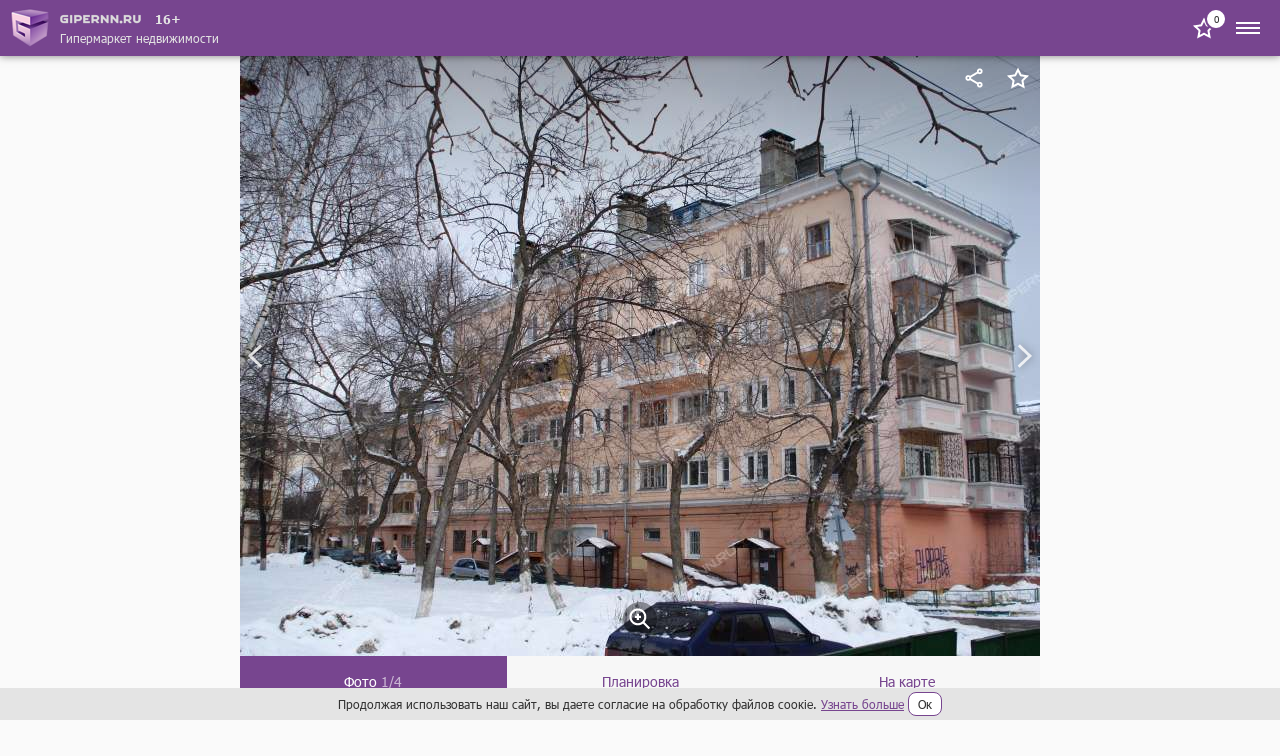

--- FILE ---
content_type: text/html; charset=UTF-8
request_url: https://m.gipernn.ru/dom/gorod-nizhniY-novgorod/prosp-oktyabrya-17
body_size: 23512
content:

    <!DOCTYPE html>
    <html>
        <head>
            <title>Просп. Октября, 17 — Нижний Новгород</title>
            <script>    window.addEventListener('error', function (event) {        if (!event.isTrusted) {            return;        }        var data = new FormData();        data.append('url', window.location);        data.append('message', event.message);        data.append('type', event.type);        var filename = event.filename;        var line = event.lineno;        var col = event.colno;        if (event.error && event.error.stack) {            data.append('stack', event.error.stack);            /*var match = event.error.stack.match(new RegExp('(https://[^:]+):([0-9]+):([0-9]+)'));            if (match) {                filename = match[1];                line = parseInt(match[2]);                col = parseInt(match[3]);            }*/        }        data.append('filename', filename);        data.append('line', line);        data.append('col', col);        if (event.explicitOriginalTarget            && (event.explicitOriginalTarget !== window)        ) {            var element = event.explicitOriginalTarget;            data.append('element', JSON.stringify({'tag': element.tagName, 'id': element.id, 'className': element.className}));        }        if ('sendBeacon' in navigator) {            navigator.sendBeacon("/js-error", data);        } else {            var request = new XMLHttpRequest();            request.open("POST", "/js-error");            request.send(data);        }                event.stopImmediatePropagation();    });</script>
            <meta property="og:title" content="Просп. Октября, 17 — Нижний Новгород">
<meta name="description" content="Дом 17 на проспекте Октября в Автозаводском районе — цена за кв. м, стоимость квартир, Октября 17 на карте Нижнего Новгорода, фото фасада, планировка, год постройки, характеристики дома">
<meta property="og:description" content="Дом 17 на проспекте Октября в Автозаводском районе — цена за кв. м, стоимость квартир, Октября 17 на карте Нижнего Новгорода, фото фасада, планировка, год постройки, характеристики дома">
<meta name="keywords" content="октября 17, проспект октября 17 нижний новгород, дом 17 на проспекте октября, октября 17 на карте, фото дома, характеристики, дом 17 на проспекте октября в нижнем новгороде">
<meta property="og:type" content="product">
<meta property="og:image" content="https://if.gipernn.ru/f9anx2hh0ko1o_1f92x0s_h-320_q-95_w-490_zc-C.jpeg">
<meta property="og:site_name" content="GiperNN">
<link href="https://www.gipernn.ru/dom/gorod-nizhniY-novgorod/prosp-oktyabrya-17" rel="canonical">
<link href="/dist/css/common.css?v=1765392959" rel="stylesheet">
<link href="/dist/css/slider.css?v=1765392959" rel="stylesheet">
<link href="/dist/css/gallery.css?v=1765392959" rel="stylesheet">
<link href="/dist/css/map.css?v=1765392959" rel="stylesheet">
<link href="/dist/css/assessment.css?v=1765392959" rel="stylesheet">            <meta name="viewport" content="width=device-width, initial-scale=1.0">
            <meta name="format-detection" content="telephone=no">
        </head>
        <body>
            <!-- Top.Mail.Ru counter -->
<script type="text/javascript">
    var _tmr = window._tmr || (window._tmr = []);
    _tmr.push({id: "3409923", type: "pageView", start: (new Date()).getTime()});
    (function (d, w, id) {
        if (d.getElementById(id)) return;
        var ts = d.createElement("script"); ts.type = "text/javascript"; ts.async = true; ts.id = id;
        ts.src = "https://top-fwz1.mail.ru/js/code.js";
        var f = function () {var s = d.getElementsByTagName("script")[0]; s.parentNode.insertBefore(ts, s);};
        if (w.opera == "[object Opera]") { d.addEventListener("DOMContentLoaded", f, false); } else { f(); }
    })(document, window, "tmr-code");
</script>
<noscript><div><img src="https://top-fwz1.mail.ru/counter?id=3409923;js=na" style="position:absolute;left:-9999px;" alt="Top.Mail.Ru" /></div></noscript>
<!-- /Top.Mail.Ru counter -->
            <div style="display: none"><svg xmlns="http://www.w3.org/2000/svg" style="display: none; position:absolute; width: 0; height: 0;"><defs><defs><path id="arrow-a" d="M759.676 0L744 14.916 760 30"> </path><path id="features-19-a" d="M0 141h299V0H0z"> </path><path id="features-30-a" d="M0 141h299V0H0z"> </path><clipPath id="graph-a"> <path fill="#fff" d="M0 0h24v24H0z"/></clipPath><path id="gray-icon-arrows-a" d="M0 141h299V0H0z"> </path><path id="gray-icon-baby-a" d="M0 141h299V0H0z"> </path><path id="gray-icon-bathroom-a" d="M0 141h299V0H0z"> </path><path id="gray-icon-blazon-a" d="M0 141h299V0H0z"> </path><path id="gray-icon-brick_wall-a" d="M0 141h299V0H0z"> </path><path id="gray-icon-broom-a" d="M0 141h299V0H0z"> </path><path id="gray-icon-cellar-a" d="M0 141h299V0H0z"> </path><path id="gray-icon-chair-a" d="M0 141h299V0H0z"> </path><path id="gray-icon-dog-a" d="M0 141h299V0H0z"> </path><path id="gray-icon-door-2-a" d="M0 141h299V0H0z"> </path><path id="gray-icon-door-a" d="M0 141h299V0H0z"> </path><path id="gray-icon-garage-a" d="M0 141h299V0H0z"> </path><path id="gray-icon-gas-station-a" d="M0 141h299V0H0z"> </path><path id="gray-icon-gender-a" d="M0 141h299V0H0z"> </path><path id="gray-icon-hatch-a" d="M0 141h299V0H0z"> </path><path id="gray-icon-house-key-a" d="M0 141h299V0H0z"> </path><path id="gray-icon-lightning-a" d="M0 141h299V0H0z"> </path><path id="gray-icon-open_door-a" d="M0 141h299V0H0z"> </path><path id="gray-icon-parking_place-a" d="M0 141h299V0H0z"> </path><path id="gray-icon-phone-a" d="M0 11.559V0h16v11.557z"> </path><path id="gray-icon-pool-a" d="M0 141h299V0H0z"> </path><path id="gray-icon-refrigerator-a" d="M0 141h299V0H0z"> </path><path id="gray-icon-repair_pit-a" d="M0 141h299V0H0z"> </path><path id="gray-icon-roller-a" d="M0 141h299V0H0z"> </path><path id="gray-icon-row-left-down-a" d="M0 141h299V0H0z"> </path><path id="gray-icon-shield-a" d="M0 141h299V0H0z"> </path><path id="gray-icon-shower-a" d="M0 141h299V0H0z"> </path><path id="gray-icon-stove-a" d="M0 141h299V0H0z"> </path><path id="gray-icon-table-a" d="M0 141h299V0H0z"> </path><path id="gray-icon-tap-a" d="M0 141h299V0H0z"> </path><path id="gray-icon-tv-a" d="M0 141h299V0H0z"> </path><path id="gray-icon-urn-a" d="M0 141h299V0H0z"> </path><path id="gray-icon-valve-a" d="M0 141h299V0H0z"> </path><path id="gray-icon-washer-a" d="M0 141h299V0H0z"> </path><path id="gray-icon-water-drop-a" d="M0 141h299V0H0z"> </path><path id="gray-icon-window-two-parts-a" d="M0 141h299V0H0z"> </path><path id="gray-icon-window-a" d="M0 141h299V0H0z"> </path><path id="house-a" d="M39.206 53H0V0h39.206z"> </path><path id="house-c" d="M0 53h65V0H0z"> </path><path id="houses-a" d="M0 53h64V0H0z"> </path><path id="no-result-a" d="M0 0h64v37H0V0z"> </path><path id="no-result-c" d="M0 0v-2h-2v2h2zm64 0h2v-2h-2v2zm0 37v2h2v-2h-2zM0 37h-2v2h2v-2zM0 2h64v-4H0v4zm62-2v37h4V0h-4zm2 35H0v4h64v-4zM2 37V0h-4v37h4z"> </path><path id="no-result-d" d="M0 0h13v18H0V0z"> </path><path id="no-result-f" d="M0 0v-2h-2v2h2zm13 0h2v-2h-2v2zm0 18v2h2v-2h-2zM0 18h-2v2h2v-2zM0 2h13v-4H0v4zm11-2v18h4V0h-4zm2 16H0v4h13v-4zM2 18V0h-4v18h4z"> </path><path id="no-result-j" d="M0 5.97c14.678-7.951 22.997-7.968 38 0v3.999c-14.738-8.047-23.031-8.142-38 0v-4z"> </path><path id="no-result-k" d="M6 3a3 3 0 1 1-6 0 3 3 0 0 1 6 0z"> </path><rect id="share-fb-a" width="44" height="44" rx="4"> </rect><rect id="share-google-a" width="44" height="44" rx="4"> </rect><path id="star-square-a" d="M0 0h64v45H0V0z"> </path><path id="star-square-c" d="M0 0v-2h-2v2h2zm64 0h2v-2h-2v2zm0 45v2h2v-2h-2zM0 45h-2v2h2v-2zM0 2h64v-4H0v4zm62-2v45h4V0h-4zm2 43H0v4h64v-4zM2 45V0h-4v45h4z"> </path><path id="star-square-d" d="M18.103 1.817a1 1 0 0 1 1.794 0l4.454 9.026a1 1 0 0 0 .753.547l9.96 1.447a1 1 0 0 1 .555 1.706l-7.207 7.026a1 1 0 0 0-.288.885l1.701 9.92a1 1 0 0 1-1.45 1.054l-8.91-4.683a1 1 0 0 0-.93 0l-8.91 4.683a1 1 0 0 1-1.45-1.054l1.701-9.92a1 1 0 0 0-.288-.885l-7.207-7.026a1 1 0 0 1 .554-1.706l9.96-1.447a1 1 0 0 0 .754-.547l4.454-9.026z"> </path><path id="star-square-f" d="M12.896 11.39l.431 2.969-.431-2.97zm.753-.547l2.69 1.328-2.69-1.328zm-3.773 11.61l-2.957-.506 2.957.507zm-.288-.884l2.095-2.149-2.095 2.149zm.038 11.86L8.23 30.772l1.396 2.655zm9.84-4.684l1.395-2.656-1.396 2.656zm-.931 0L19.93 31.4l-1.396-2.655zm11.29 3.63l2.957-.508-2.957.507zm-1.45 1.053l1.395-2.655-1.396 2.655zm.037-11.86l-2.095-2.148 2.095 2.149zm-.288.886l-2.957.507 2.957-.507zm6.94-9.617l-.43 2.97.43-2.97zm.555 1.706l-2.094-2.148 2.094 2.148zm-11.268-3.7l-2.69 1.328 2.69-1.328zm.753.547l-.431 2.969.431-2.97zm-5.207-9.573l-2.69 1.328 2.69-1.328zm-1.794 0l2.69 1.328-2.69-1.328zm-.897 1.328l4.455 9.026 5.38-2.656L22.587.49l-5.38 2.656zm7.467 11.214l9.96 1.447.863-5.938-9.96-1.447-.863 5.938zm8.852-1.964l-7.207 7.025 4.188 4.297 7.207-7.026-4.188-4.296zM25.167 22.96l1.702 9.92 5.913-1.014-1.701-9.92-5.914 1.014zm4.603 7.812l-8.909-4.684L18.07 31.4l8.91 4.684 2.791-5.311zM17.14 26.089l-8.91 4.684 2.793 5.31L19.93 31.4l-2.792-5.31zm-6.008 6.792l1.702-9.92-5.914-1.014-1.701 9.92 5.913 1.014zm.551-13.46l-7.207-7.026L.287 16.69l7.207 7.026 4.188-4.297zm-8.316-3.615l9.961-1.447-.863-5.938-9.96 1.447.862 5.938zm12.973-3.635l4.455-9.026-5.38-2.656-4.455 9.026 5.38 2.656zm-3.012 2.188a4 4 0 0 0 3.012-2.188l-5.38-2.656a2 2 0 0 1 1.505-1.094l.863 5.938zm-8.852-1.964c1.187 1.157.532 3.173-1.109 3.411l-.862-5.938c-3.281.477-4.591 4.51-2.217 6.823l4.188-4.296zm8.358 10.566a4 4 0 0 0-1.15-3.54l-4.189 4.296a2 2 0 0 1-.575-1.77l5.914 1.014zM8.23 30.773c1.467-.771 3.182.475 2.901 2.108l-5.913-1.014c-.56 3.268 2.87 5.76 5.804 4.217L8.23 30.773zm12.631-4.684a4 4 0 0 0-3.722 0L19.93 31.4a2 2 0 0 1-1.862 0l2.792-5.31zm6.008 6.792c-.28-1.633 1.434-2.88 2.901-2.108l-2.792 5.31c2.935 1.544 6.365-.948 5.804-4.216l-5.913 1.014zm-.552-13.46a4 4 0 0 0-1.15 3.54l5.914-1.014a2 2 0 0 1-.575 1.77l-4.189-4.297zm8.316-3.615c-1.64-.238-2.295-2.254-1.108-3.411l4.188 4.296c2.374-2.314 1.064-6.346-2.217-6.823l-.863 5.938zm-12.972-3.635a4 4 0 0 0 3.012 2.188l.863-5.938a2 2 0 0 1 1.505 1.094l-5.38 2.656zM22.587.489c-1.467-2.973-5.707-2.973-7.174 0l5.38 2.656c-.733 1.486-2.853 1.486-3.587 0l5.38-2.656z"> </path><path id="tree-a" d="M0 26.5V53h39.206V0H0z"> </path><path id="tree-c" d="M0 53h64V0H0z"> </path></defs></defs><symbol viewBox="0 0 14 8" id="svg-icon-drop-purple"><path fill="none" stroke="#77458F" stroke-linecap="round" stroke-linejoin="round" stroke-width="2" d="M12.25 1.121L6.656 7 1 1"/></symbol><symbol viewBox="0 0 25 25" id="svg-icon-close"><path d="M12.425 11.01L6.415 5 5 6.414l6.01 6.01L5 18.436l1.414 1.414 6.01-6.01 6.011 6.01 1.414-1.414-6.01-6.01 6.01-6.01L18.435 5l-6.01 6.01z"/></symbol><symbol viewBox="0 0 10 10" id="svg-icon-close-bold"><path fill="#C00" fill-rule="evenodd" d="M5 4.048L.952 0 0 .952 4.048 5 0 9.048.952 10 5 5.952 9.048 10 10 9.048 5.952 5 10 .952 9.048 0 5 4.048z"/></symbol><symbol viewBox="0 0 32 32" id="svg-icon-basket"><g fill="none" fill-rule="evenodd"><circle cx="16" cy="16" r="16" fill="#FF6C00"/><path stroke="#FFF" stroke-linecap="round" stroke-linejoin="round" stroke-width="2" d="M7 14h18l-3 12H10z"/><path stroke="#FFF" stroke-width="2" d="M7.975 18.06h16.104M8.975 22h14.104"/><path d="M8.615 13.948L12.672 6.7m10 7.248L18.615 6.7" stroke="#FFF" stroke-linecap="round" stroke-linejoin="round" stroke-width="2"/></g></symbol><symbol viewBox="0 0 32 32" id="svg-icon-mail"><g fill="none" fill-rule="evenodd"><circle cx="16" cy="16" r="16" fill="#666"/><path stroke="#FFF" stroke-linecap="round" stroke-linejoin="round" stroke-width="2" d="M7 10h18v12H7z"/><path stroke="#FFF" stroke-linecap="round" stroke-linejoin="round" stroke-width="2" d="M7.08 10.096l8.966 5.973 8.826-5.973"/></g></symbol><symbol viewBox="0 0 32 32" id="svg-icon-dollar"><g fill="none" fill-rule="evenodd"><circle cx="16" cy="16" r="16" fill="#9142C9"/><path fill="#FFF" d="M22.344 18.53c0 .611-.128 1.19-.383 1.736a4.442 4.442 0 0 1-1.06 1.431c-.458.415-1.019.76-1.681 1.033-.663.273-1.41.431-2.24.475v3.954h-1.79v-3.9c-.787-.007-1.66-.105-2.622-.295-.961-.189-1.722-.426-2.283-.71v-3.167h.35c.35.225.98.486 1.89.78.91.296 1.816.461 2.72.498v-3.026l-.973-.24a13.335 13.335 0 0 1-1.606-.503 4.825 4.825 0 0 1-1.376-.808 3.605 3.605 0 0 1-.945-1.218c-.23-.477-.344-1.09-.344-1.841 0-1.092.457-2.023 1.37-2.791.915-.768 2.187-1.233 3.819-1.393V6h1.791v2.523c.656.022 1.408.119 2.256.29.848.171 1.498.355 1.95.551v3.147h-.35a7.342 7.342 0 0 0-1.737-.776c-.626-.19-1.35-.306-2.173-.35v2.775l.96.208c1.516.327 2.637.806 3.365 1.436.729.63 1.093 1.538 1.093 2.725zm-7.024-4.578v-2.556a2.19 2.19 0 0 0-1.06.36c-.298.205-.448.5-.448.886 0 .313.088.571.263.775.174.204.59.383 1.245.535zm3.157 5.003c0-.364-.13-.662-.388-.895-.259-.233-.672-.404-1.24-.514v2.797c.459-.044.845-.173 1.158-.388.313-.215.47-.548.47-1z"/></g></symbol><symbol viewBox="0 0 32 32" id="svg-icon-people"><g fill="none" fill-rule="evenodd"><circle cx="16" cy="16" r="16" fill="#964700"/><g fill="#FFF"><path d="M23.624 19.227v7.602h-2.089c0-.777.002-1.564 0-2.352-.003-.768.01-1.538-.009-2.306l-.211.005v4.645h-2.134v-.527c0-2.584-.006-5.168.01-7.752.002-.371-.1-.502-.482-.516a30.394 30.394 0 0 1-2.19-.182c-.472-.051-.813-.313-1.028-.744-.276-.553-.565-1.1-.949-1.629v11.262h-2.528v-6.7c0-.123.008-.248-.016-.365-.01-.055-.092-.13-.141-.13-.052 0-.14.072-.15.124-.024.134-.019.274-.019.41v6.661H9.171V15.467l-.095-.022c-.305.589-.595 1.186-.919 1.764-.4.718-1.248.854-1.819.313a1.074 1.074 0 0 1-.223-1.267c.734-1.474 1.484-2.94 2.254-4.397.21-.397.593-.613 1.06-.614 1.62-.004 3.241-.008 4.862.002.543.003.908.306 1.15.776.621 1.207 1.257 2.407 1.857 3.625.147.298.32.379.632.376 1.743-.013 3.486.005 5.229-.012.572-.006.948.206 1.202.724.462.945.962 1.872 1.44 2.81.281.555.176 1.04-.26 1.28-.445.243-.955.037-1.24-.504-.196-.37-.386-.743-.579-1.115l-.099.02M11.886 9.783a2.365 2.365 0 0 1-2.355-2.36c.005-1.292 1.071-2.335 2.384-2.331 1.297.003 2.365 1.071 2.357 2.359-.007 1.286-1.081 2.336-2.386 2.332"/><path d="M21.199 14.931c-.962-.003-1.759-.796-1.753-1.743.007-.936.832-1.75 1.77-1.745.95.006 1.747.812 1.743 1.762-.005.971-.778 1.73-1.76 1.726"/></g></g></symbol><symbol viewBox="0 0 32 32" id="svg-icon-horse"><g fill="none" fill-rule="evenodd"><circle cx="16" cy="16" r="16" fill="#964700"/><g fill="#FFF"><path d="M22.09 22.656c-.707-.977-1.463-1.776-2.37-2.428-2.277-1.637-4.74-2.202-7.443-1.136-1.703.672-2.97 1.86-4.04 3.403 4.625 1.102 9.186 1.123 13.853.161M4 22.51l1.132-1.378 1.17.648c.585-1.328 1.111-2.633 1.73-3.894.62-1.261 1.414-2.422 2.477-3.417-.624-.003-1.367.396-2.463 1.31l-1.459-1.497c1.469-1.17 3.034-1.839 4.944-1.3.31.088.452.198.444.561-.03 1.377 1.067 2.559 2.62 2.884 1.703.356 3.459-.66 3.87-2.26.172-.673.1-1.335-.258-1.946-.112-.19-.065-.297.057-.478.331-.49.618-1.01.894-1.532.153-.29.248-.61.368-.916.54-1.373 1.632-1.996 3.066-2.152.294-.032.59-.043.875-.063.028.03.057.048.06.069.151.946.581 1.738 1.147 2.535.966 1.363 1.143 2.918.634 4.528-.094.3-.258.434-.55.351-.369-.104-.75-.209-1.078-.394-.376-.212-.705-.531-1.176-.308-.497.236-.69.683-.75 1.187-.103.869.092 1.699.374 2.516.509 1.48 1.228 2.857 2.098 4.162.036.053.081.1.156.19l1.455-.777 1.121 1.366c-.988.739-2.082 1.198-3.228 1.553-1.702.527-3.453.8-5.228.956a34.05 34.05 0 0 1-7.026-.094c-2.156-.258-4.278-.677-6.24-1.65-.264-.132-.517-.283-.77-.434-.148-.09-.284-.198-.466-.326"/><path d="M12.803 13.088c1.525-.345 3.147.02 4.585-.684.575.751.526 1.633-.11 2.418-.69.852-2.005 1.152-3.075.702-1.054-.442-1.568-1.314-1.4-2.436"/></g></g></symbol><symbol viewBox="0 0 32 32" id="svg-icon-circle-plus-red"><g fill="none" fill-rule="evenodd"><circle cx="16" cy="16" r="16" fill="#E40031"/><rect width="18" height="18" x="7" y="7" fill="#FFF" rx="4"/><path fill="#E40031" stroke="#E40031" stroke-linecap="round" stroke-linejoin="round" stroke-width="2" d="M15 11h2v10h-2z"/><path fill="#E40031" stroke="#E40031" stroke-linecap="round" stroke-linejoin="round" stroke-width="2" d="M21 15v2H11v-2z"/></g></symbol><symbol viewBox="0 0 32 32" id="svg-icon-circle-plus-green"><g fill="none" fill-rule="evenodd"><circle cx="16" cy="16" r="16" fill="#319E15"/><path fill="#FFF" fill-rule="nonzero" d="M15 9a1 1 0 0 0-1 1v12a1 1 0 0 0 1 1h2a1 1 0 0 0 1-1V10a1 1 0 0 0-1-1h-2z"/><path fill="#FFF" fill-rule="nonzero" d="M23 15a1 1 0 0 0-1-1H10a1 1 0 0 0-1 1v2a1 1 0 0 0 1 1h12a1 1 0 0 0 1-1v-2z"/></g></symbol><symbol viewBox="0 0 14 8" id="svg-icon-drop"><path fill="none" d="M12.25 1.121L6.656 7 1 1"/></symbol><symbol viewBox="0 0 24 24" id="svg-icon-favorite"><path d="M8.732 9.403l.52-.076.233-.471L12 3.76l2.514 5.095.233.471.52.076 5.624.817-4.07 3.967-.376.367.09.518.96 5.601-5.03-2.644-.465-.245-.465.245-5.03 2.644.96-5.601.09-.518-.377-.367-4.07-3.967 5.624-.816z"/></symbol><symbol viewBox="0 0 25 24" id="svg-icon-share-icon"><path d="M18.5 2c-1.645 0-3 1.355-3 3 0 .19.022.377.057.559L8.422 9.72A2.969 2.969 0 0 0 6.5 9c-1.645 0-3 1.355-3 3s1.355 3 3 3a2.97 2.97 0 0 0 1.922-.72l7.135 4.16a2.963 2.963 0 0 0-.057.56c0 1.645 1.355 3 3 3s3-1.355 3-3-1.355-3-3-3c-.733 0-1.398.28-1.922.723l-7.135-4.164c.035-.182.057-.368.057-.559 0-.191-.022-.377-.057-.559l7.135-4.162A2.97 2.97 0 0 0 18.5 8c1.645 0 3-1.355 3-3s-1.355-3-3-3zm0 2c.564 0 1 .436 1 1 0 .564-.436 1-1 1-.564 0-1-.436-1-1 0-.564.436-1 1-1zm-12 7c.564 0 1 .436 1 1 0 .564-.436 1-1 1-.564 0-1-.436-1-1 0-.564.436-1 1-1zm12 7c.564 0 1 .436 1 1 0 .564-.436 1-1 1-.564 0-1-.436-1-1 0-.564.436-1 1-1z" fill="#fff"/></symbol><symbol viewBox="0 0 32 32" id="svg-icon-zoom"><g fill="none" fill-rule="evenodd"><path fill="#000" d="M16 32c8.837 0 16-7.163 16-16S24.837 0 16 0 0 7.163 0 16s7.163 16 16 16z" opacity=".4"/><path d="M0 0h24v24H0z"/><path fill="#FFF" fill-rule="nonzero" d="M13 13v-2h2v2h2v2h-2v2h-2v-2h-2v-2h2zm7.32 5.906l5.301 5.301-1.414 1.414-5.301-5.301a8 8 0 1 1 1.414-1.414zM14 20a6 6 0 1 0 0-12 6 6 0 0 0 0 12z"/></g></symbol><symbol viewBox="0 0 28 40" id="svg-icon-arrow"><use stroke="#FFF" stroke-width="4" href="#arrow-a" style="box-shadow:0 0 4px 0 rgba(0,0,0,.5);" fill="none" fill-rule="evenodd" opacity=".8" transform="matrix(-1 0 0 1 765 5)"/></symbol><symbol viewBox="0 0 64 53" id="svg-icon-no-result"><desc><![CDATA[Created using Figma]]></desc><g transform="translate(-2333 -56)"><mask id="no-result-b"><use href="#no-result-a" fill="#fff" transform="translate(2333 56)"/></mask><g mask="url(#no-result-b)"><use href="#no-result-c" transform="translate(2333 56)" fill="#784691"/></g></g><g transform="translate(-2333 -56)"><mask id="no-result-e"><use href="#no-result-d" fill="#fff" transform="translate(2333 91)"/></mask><g mask="url(#no-result-e)"><use href="#no-result-f" transform="translate(2333 91)" fill="#784691"/></g></g><g transform="translate(-2333 -56)"><mask id="no-result-g"><use href="#no-result-d" fill="#fff" transform="translate(2344 91)"/></mask><g mask="url(#no-result-g)"><use href="#no-result-f" transform="translate(2344 91)" fill="#784691"/></g></g><g transform="translate(-2333 -56)"><mask id="no-result-h"><use href="#no-result-d" fill="#fff" transform="translate(2355 91)"/></mask><g mask="url(#no-result-h)"><use href="#no-result-f" transform="translate(2355 91)" fill="#784691"/></g></g><g transform="translate(-2333 -56)"><mask id="no-result-i"><use href="#no-result-d" fill="#fff" transform="translate(2366 91)"/></mask><g mask="url(#no-result-i)"><use href="#no-result-f" transform="translate(2366 91)" fill="#784691"/></g></g><use href="#no-result-j" transform="translate(13 18)" fill="#5D6EB4"/><use href="#no-result-k" transform="translate(21 8)" fill="#7BC894"/><use href="#no-result-k" transform="translate(37 8)" fill="#7BC894"/></symbol><symbol viewBox="0 0 16 15" id="svg-icon-gray-icon-house"><path fill="#999" d="M14.75 0h-2.39v2.755l2.39 2.133zM8.209.003L0 6.958h1.25v8.047h13.5V6.958H16L8.209.003zm1.113 14.992H6.678v-3.989h2.644v3.989z"/></symbol><symbol viewBox="0 0 16 12" id="svg-icon-gray-icon-mail"><path fill="#999" d="M15.636 0H.364A.37.37 0 0 0 0 .375v11.25A.37.37 0 0 0 .364 12h15.272a.37.37 0 0 0 .364-.375V.375A.37.37 0 0 0 15.636 0zM14.2.9L8.005 5.646 1.81.9H14.2zM.9 11.1V1.665l6.68 5.119c.121.092.273.138.424.138a.697.697 0 0 0 .423-.138L15.1 1.673V11.1H.9z"/></symbol><symbol viewBox="0 0 15 16" id="svg-icon-gray-icon-money"><g fill="#999"><path d="M6.81 1.006a5.746 5.746 0 0 1 3.246.997 5.861 5.861 0 0 1 2.106 2.57c.303.718.456 1.483.456 2.272a5.825 5.825 0 0 1-1.701 4.128 5.861 5.861 0 0 1-1.847 1.251c-.715.305-1.476.459-2.26.459a5.748 5.748 0 0 1-3.247-.997 5.861 5.861 0 0 1-2.106-2.57c-.302-.718-.456-1.483-.456-2.271a5.829 5.829 0 0 1 2.562-4.842 5.746 5.746 0 0 1 3.247-.996M6.81 0C3.049 0 0 3.064 0 6.845s3.049 6.844 6.81 6.844 6.81-3.064 6.81-6.844S10.57 0 6.81 0z"/><path d="M13.429 5.23a6.895 6.895 0 0 1 .167 2.177A5.5 5.5 0 0 1 14 9.483a5.5 5.5 0 0 1-1.606 3.897 5.532 5.532 0 0 1-1.743 1.181c-.675.287-1.393.433-2.133.433a5.425 5.425 0 0 1-3.065-.94 5.532 5.532 0 0 1-.879-.743c-.699-.244-1.346-.6-1.92-1.045A6.482 6.482 0 0 0 8.517 16C12.097 16 15 13.082 15 9.483a6.51 6.51 0 0 0-1.571-4.253zM10.337 3.795a.576.576 0 0 0-.184-.396c-.18-.162-.406-.13-.635-.094-1.248.197-2.127-.226-2.549-.494l-.013-.008a.557.557 0 0 0-.686.107.553.553 0 0 0-.134.467c.03.167.161.268.28.388.512.522 1.583.844 1.935.718l-4.676 5.24a.598.598 0 1 0 .887.8l5.635-6.315c.097-.11.149-.26.14-.413z"/></g></symbol><symbol viewBox="0 0 15 9" id="svg-icon-gray-icon-cops"><g fill="#989898"><path d="M8.188 5.139c.723-.473 1.028-1.177 1.21-1.943.034-.142-.047-.24-.156-.315-.509-.356-1.048-.645-1.744-.636-.618-.02-1.144.27-1.667.571-.207.12-.224.302-.178.486.178.702.49 1.338 1.118 1.799.448.329.946.346 1.417.038z"/><path d="M14.387 2.654a11.775 11.775 0 0 1-3.347-1.102A37.544 37.544 0 0 1 9.033.457 3.4 3.4 0 0 0 7.5.005a3.4 3.4 0 0 0-1.533.452c-.659.381-1.324.753-2.007 1.095A11.775 11.775 0 0 1 .613 2.654c-.354.058-.758.166-.562.617.855 1.965 4.106 3.046 6.092 2.912-.926-.853-1.45-2.054-1.743-3.237-.088-.355.026-.593.325-.795.92-.622 1.85-.93 2.775-.926.924-.003 1.855.304 2.775.926.299.202.413.44.325.795-.293 1.183-.817 2.384-1.743 3.237 1.986.134 5.237-.947 6.092-2.912.196-.451-.208-.559-.562-.617z"/><path d="M7.519 7.04c-.192 0-.872-.046-1.296-.085-1.638-.15-3.069-.648-4.531-1.596.027.71.136 1.338.482 1.803C2.96 8.22 4.178 8.53 5.36 8.783c.095.02.998.212 2.159.212a10.95 10.95 0 0 0 2.159-.212c1.182-.254 2.401-.563 3.186-1.62.346-.466.455-1.095.482-1.804-1.462.948-2.893 1.446-4.531 1.596-.424.04-1.104.084-1.296.084z"/></g></symbol><symbol viewBox="0 0 16 14" id="svg-icon-gray-icon-childs"><g fill="#999"><path d="M15.4 9.832l-2.172-.287c.095-1.626.122-2.121.122-2.121l-.266-1.526-.496-1.608.519.242.744 1.76c.112.263.418.4.7.323.325-.089.503-.418.384-.718l-.864-2.043a.574.574 0 0 0-.42-.333l-1.204-.5a.888.888 0 0 0-.897-.37l-1.518.27c-.455.081-.76.485-.697.913l-.887.928-2.344.632c-.308.083-.487.386-.398.676.016.054.04.103.07.147.16.276.308.264.372.276.144.029.287-.04.439-.092l2.34-.63a.586.586 0 0 0 .272-.16l.406-.426.508 2.534-.739 2.08a.623.623 0 0 0-.03.128l-.436 3.336c-.048.36.224.688.607.732.382.044.73-.212.777-.572l.427-3.27.858-2.413.363-.065-.14 2.401c-.02.341.241.64.6.687 3.032.4 2.833.376 2.903.376.343 0 .641-.237.69-.566.054-.359-.212-.691-.594-.741z"/><ellipse cx="10.248" cy="1.208" rx="1.283" ry="1.208"/><ellipse cx="2.937" cy="3.753" rx="1.077" ry="1.015"/><path d="M6.655 9.541l-1.474.22V8.29l.004-.001-.214-1.064-.247-1.14-.2-.875a.622.622 0 0 0-.627-.26l-1.064.19c-.319.057-.53.34-.487.639l-.476.497-1.254-.711a.42.42 0 0 0-.558.13.37.37 0 0 0 .139.526l1.54.875a.424.424 0 0 0 .512-.072l.285-.298.348 1.732L2.35 9.95a.458.458 0 0 0-.023.094l-.305 2.336a.488.488 0 0 0 .445.537c.28.033.535-.155.57-.419l.299-2.288.604-1.7.217-.04v1.853c0 .141.066.275.18.367a.533.533 0 0 0 .411.11l2.066-.309a.486.486 0 0 0 .425-.55c-.045-.263-.307-.442-.585-.4z"/></g></symbol><symbol viewBox="0 0 16 16" id="svg-icon-gray-icon-med"><g fill="#999"><path d="M8 0a8 8 0 1 0 0 16A8 8 0 0 0 8 0zm0 15A7 7 0 1 1 8 1a7 7 0 0 1 0 14z"/><path d="M14 6.9H9.1V2H6.9v4.9H2v2.2h4.9V14h2.2V9.1H14z"/></g></symbol><symbol viewBox="0 0 16 13" id="svg-icon-gray-icon-net"><path fill="#999" d="M16-.005H0v10.43h2.14v.95h2.05v1.63h7.62v-1.63h2.05v-.95H16V-.005zm-5.88 1.16h1.4V4.43h-1.4V1.155zm-2.82 0h1.4V4.43H7.3V1.155zm-2.82 0h1.4V4.43h-1.4V1.155zm-2.82 0h1.4V4.43h-1.4V1.155zM14.34 4.43h-1.4V1.155h1.4V4.43z"/></symbol><symbol viewBox="0 0 24 24" id="svg-icon-submit-error"><path d="M12 2.1L1 12h3v9h6.678l1.12-2H6v-8.81l6-5.399L20.04 12H23L12 2.1zM18 13a.943.943 0 0 0-.828.496l-5.04 9.002c-.372.666.089 1.502.829 1.502h10.078c.74 0 1.201-.836.828-1.502l-5.039-9.002A.943.943 0 0 0 18 13zm-1 3h2v4.006h-2V16zm0 5h2l.006 2.002h-2.012L17 21z" fill="#77458F"/></symbol><symbol viewBox="0 0 20 20" id="svg-icon-camera"><path d="M7.143 1.875l-1.19 2.39H1.665C.744 4.265 0 5.011 0 5.938v10.515c0 .926.744 1.672 1.666 1.672h16.668c.922 0 1.666-.746 1.666-1.672V5.938c0-.927-.744-1.673-1.666-1.673h-4.287l-1.19-2.39H7.143zM10 6.894a4.294 4.294 0 0 1 4.286 4.3A4.294 4.294 0 0 1 10 15.496a4.294 4.294 0 0 1-4.286-4.301A4.294 4.294 0 0 1 10 6.894z" fill="#fff"/></symbol><symbol viewBox="0 0 24 24" id="svg-icon-menu"><g fill="none" fill-rule="evenodd"><path d="M0 24h24V0H0z"/><path fill="#FFF" d="M0 8V6h24v2H0zm0 5v-2h24v2H0zm0 5v-2h24v2H0z"/></g></symbol><symbol viewBox="0 0 24 24" id="svg-icon-vk"><rect x="2" y="2" width="20" height="20" rx="1"/><path fill-rule="evenodd" clip-rule="evenodd" d="M16.542 16.126c.063 0 .125-.008.187-.009l1.808-.022c.017 0 .034 0 .05-.003.154-.016.94-.137.508-.859a.841.841 0 0 1-.014-.025c-.071-.128-.36-.648-1.42-1.638-.51-.473-.777-.714-.805-.98-.039-.367.37-.78 1.214-1.904.885-1.186 1.242-1.907 1.13-2.22-.089-.242-.537-.233-.7-.221a1.8 1.8 0 0 1-.116.005l-2.05.012c-.042 0-.084-.003-.127-.002a.457.457 0 0 0-.22.054.547.547 0 0 0-.207.269c-.068.177-.38.973-.787 1.662-.966 1.643-1.35 1.731-1.51 1.627-.31-.198-.295-.734-.282-1.204.002-.091.005-.18.005-.263 0-.369.013-.688.024-.963.038-.913.055-1.336-.493-1.468-.236-.057-.409-.093-1.014-.1-.773-.009-1.43.003-1.802.184-.249.124-.437.392-.32.408.143.02.468.088.64.325.192.26.214.796.216.946l.003.079c.015.27.089 1.855-.303 2.068-.292.16-.693-.164-1.554-1.659a14.326 14.326 0 0 1-.778-1.61v-.001a.633.633 0 0 0-.18-.244.858.858 0 0 0-.24-.112.629.629 0 0 0-.188-.023l-1.965.011h-.006c-.03 0-.312.008-.421.136-.088.105-.026.3-.009.35a.36.36 0 0 0 .01.022c.097.226 1.667 3.812 3.436 5.662 1.536 1.599 3.264 1.603 3.546 1.593.027-.002.053-.003.08-.003H12.74c.073 0 .258-.014.366-.128a.54.54 0 0 0 .116-.334v-.005c0-.06-.002-1.164.52-1.332.323-.101.698.33 1.104.798.265.305.543.625.828.821.39.27.716.303.868.3z" fill="#fff"/></symbol></svg></div>            <div class="site-wrapper">

                
<header class="site-header js-site-header">
    <a href="/" class="logo">
        <img src="/img/1x/logo.png" srcset="/img/2x/logo@2x.png 2x" class="logo-img" alt="ГиперНН">
        <div class="site-name">
            <div class="site-header__logo-container">
                <img src="/img/1x/logo-name.png" srcset="/img/2x/logo-name@2x.png 2x" class="site-name-img" alt="ГиперНН">
                <span class="age-limit-badge">16+</span>
            </div>
            <div class="site-name-text">Гипермаркет недвижимости</div>
        </div>
    </a>
    <div class="top-item">
        <a class="badge site-header__badge" href="/favourites"><span class="badge-number" data-count-favourites>0</span><span class="to-favourites to-favourites--white svg-icon svg-icon-favorite"><svg><use xlink:href='#svg-icon-favorite' /></svg></span></a>        <div class="menu-btn js-btn-menu">
            <span class="svg-icon svg-icon-menu"><svg><use xlink:href='#svg-icon-menu' /></svg></span>        </div>
    </div>
</header>

<div class="site-menu js-site-menu">
    <div class="site-menu-wrapper">
        <span class="btn-close-menu js-btn-close-menu svg-icon svg-icon-close"><svg><use xlink:href='#svg-icon-close' /></svg></span>        <div class="site-menu-top">
            <div class="">
                                    <a class="btn btn-inverse btn-sm btn-log-in js-btn-open-modal" href="#" data-modal="#modal_login" data-fix-body="false">Вход</a>                            </div>
                        <div class="top-item">
                <a class="top-item-title" href="/favourites">Избранное</a>                <div class="badge">
                    <span class="badge-number" data-count-favourites>0</span>
                    <span class="to-favourites badge__favourites svg-icon svg-icon-favorite"><svg><use xlink:href='#svg-icon-favorite' /></svg></span>                </div>
            </div>
        </div>
        <ul class="menu-items js-menu-items">
            <li class="menu-item js-menu-item">
                <div class="part js-menu-part">
                    Продажа жилой
                    <div class="menu-item-control js-menu-item-control">
                        <span class="menu-item-control-icon svg-icon svg-icon-drop"><svg><use xlink:href='#svg-icon-drop' /></svg></span>                    </div>
                </div>
                <ul class="submenu">
                    <li class="submenu-item">
                        <a href="/prodazha-kvartir/nizhegorodskaya-oblast">Квартиры</a>                    </li>
                    <li class="submenu-item">
                        <a href="/prodazha-kvartir-v-novostroykah/nizhegorodskaya-oblast">Квартиры в новостройках</a>                    </li>
                    <li class="submenu-item">
                        <a href="/prodazha-komnat">Комнаты</a>                    </li>
                    <li class="submenu-item">
                        <a href="/prodazha-domov/nizhegorodskaya-oblast">Дома / коттеджи / таунхаусы</a>                    </li>
                    <li class="submenu-item">
                        <a href="/prodazha-sadov-dach/nizhegorodskaya-oblast">Сады и дачи</a>                    </li>
                    <li class="submenu-item">
                        <a href="/prodazha-zemelnyh-uchastkov-izhs">Участки под ИЖС</a>                    </li>
                    <li class="submenu-item">
                        <a href="/prodazha-garazhey">Гаражи / парковки</a>                    </li>
                </ul>
            </li>
            <li class="menu-item js-menu-item">
                <div class="part js-menu-part">
                    Аренда жилой
                    <div class="menu-item-control js-menu-item-control">
                        <span class="menu-item-control-icon svg-icon svg-icon-drop"><svg><use xlink:href='#svg-icon-drop' /></svg></span>                    </div>
                </div>
                <ul class="submenu">
                    <li class="submenu-item">
                        <a href="/arenda-kvartir">Квартиры</a>                    </li>
                    <li class="submenu-item">
                        <a href="/arenda-kvartir-na-sutki">Квартиры на сутки</a>                    </li>
                    <li class="submenu-item">
                        <a href="/arenda-komnat">Комнаты</a>                    </li>
                    <li class="submenu-item">
                        <a href="/arenda-domov/nizhegorodskaya-oblast">Дома / коттеджи / таунхаусы</a>                    </li>
                    <li class="submenu-item">
                        <a href="/arenda-garazhey">Гаражи / парковки</a>                    </li>
                </ul>
            </li>
            <li class="menu-item js-menu-item">
                <div class="part js-menu-part">
                    Продажа коммерческой
                    <div class="menu-item-control js-menu-item-control">
                        <span class="menu-item-control-icon svg-icon svg-icon-drop"><svg><use xlink:href='#svg-icon-drop' /></svg></span>                    </div>
                </div>
                <ul class="submenu">
                    <li class="submenu-item">
                        <a href="/prodazha-ofisov">Офисы</a>                    </li>
                    <li class="submenu-item">
                        <a href="/prodazha-torgovyh-ploschadey">Торговые площади</a>                    </li>
                    <li class="submenu-item">
                        <a href="/prodazha-skladov">Склады</a>                    </li>
                    <li class="submenu-item">
                        <a href="/prodazha-proizvodstvennyh-ploschadey">Производственные площади</a>                    </li>
                    <li class="submenu-item">
                        <a href="/prodazha-zdaniy">Здания</a>                    </li>
                    <li class="submenu-item">
                        <a href="/prodazha-pomescheniy">Помещения</a>                    </li>
                    <li class="submenu-item">
                        <a href="/prodazha-imuschestvennyh-kompleksov">Имущественные комплексы</a>                    </li>
                    <li class="submenu-item">
                        <a href="/zemelnye-uchastki-pod-mnogoetazhnoe-zhiloe-stroitelstvo">Участки под многоэтажную застройку</a>                    </li>
                    <li class="submenu-item">
                        <a href="/prodazha-zemelnyh-uchastkov-pod-kottedzhnye-poselki">Участки под коттеджные посёлки</a>                    </li>
                    <li class="submenu-item">
                        <a href="/prodazha-zemelnyh-uchastkov-pod-kommercheskoe-ispolzovanie">Участки под коммерческое использование</a>                    </li>
                    <li class="submenu-item">
                        <a href="/zemelnye-uchastki-pod-selhoz-naznachenie">Земли сельхозназначения</a>                    </li>
                    <li class="submenu-item">
                        <a href="/kommercheskaya-nedvizhimost">Вся коммерческая недвижимость</a>                    </li>
                </ul>
            </li>
            <li class="menu-item js-menu-item">
                <div class="part js-menu-part">
                    Аренда коммерческой
                    <div class="menu-item-control js-menu-item-control">
                        <span class="menu-item-control-icon svg-icon svg-icon-drop"><svg><use xlink:href='#svg-icon-drop' /></svg></span>                    </div>
                </div>
                <ul class="submenu">
                    <li class="submenu-item">
                        <a href="/biznes-centry">Бизнес-центры</a>                    </li>
                    <li class="submenu-item">
                        <a href="/torgovye-centry">Торговые центры</a>                    </li>
                    <li class="submenu-item">
                        <a href="/arenda-ofisov">Офисы</a>                    </li>
                    <li class="submenu-item">
                        <a href="/arenda-torgovyh-ploschadey">Торговые площади</a>                    </li>
                    <li class="submenu-item">
                        <a href="/arenda-skladov">Склады</a>                    </li>
                    <li class="submenu-item">
                        <a href="/arenda-proizvodstvennyh-ploschadey">Производственные площади</a>                    </li>
                    <li class="submenu-item">
                        <a href="/arenda-zdaniy">Здания</a>                    </li>
                    <li class="submenu-item">
                        <a href="/arenda-pomescheniy">Помещения</a>                    </li>
                    <li class="submenu-item">
                        <a href="/arenda-imuschestvennyh-kompleksov">Имущественные комплексы</a>                    </li>
                    <li class="submenu-item">
                        <a href="/kommercheskaya-nedvizhimost">Вся коммерческая недвижимость</a>                    </li>
                </ul>
            </li>
            <li class="menu-item">
                <a href="/dom/calculator">Оценка стоимости квартиры</a>            </li>
            <li class="menu-item">
                <a href="/dom">Мой дом</a>            </li>
            <li class="menu-item">
                <a href="/zhurnal">Журнал</a>            </li>
            <li class="menu-item js-menu-item">
                <div class="part js-menu-part">
                    Агентства и застройщики
                    <div class="menu-item-control js-menu-item-control">
                        <span class="menu-item-control-icon svg-icon svg-icon-drop"><svg><use xlink:href='#svg-icon-drop' /></svg></span>                    </div>
                </div>
                <ul class="submenu">
                    <li class="submenu-item">
                        <a href="/zastroyshhiki">Застройщики</a>                    </li>
                    <li class="submenu-item">
                        <a href="/agentstva-nedvizhimosti">Агентства недвижимости</a>                    </li>
                    <li class="submenu-item">
                        <a href="/rieltory">Агенты</a>                    </li>
                    <li class="submenu-item"><a href="/agentstva-nedvizhimosti/nizhegorodskaya-gildiya-sertificirovannyh-rieltorov">НГСР</a></li><li class="submenu-item"><a href="/agentstva-nedvizhimosti/liga-uspeshnyh-agentov-nedvizhimosti">ЛУАН</a></li>                </ul>
            </li>
            <li class="menu-item js-menu-item">
                <div class="part js-menu-part">
                    Ещё
                    <div class="menu-item-control js-menu-item-control">
                        <span class="menu-item-control-icon svg-icon svg-icon-drop"><svg><use xlink:href='#svg-icon-drop' /></svg></span>                    </div>
                </div>
                <ul class="submenu">
                    <li class="submenu-item">
                        <a href="/poleznaya-informaci/tipovye-dogovory">Типовые договоры</a>                    </li>
                    <li class="submenu-item">
                        <a href="/poleznaya-informaci/notariusy">Нотариусы</a>                    </li>
                    <li class="submenu-item">
                        <a href="/poleznaya-informaci/nalogovye-inspekcii">Налоговые инспекции</a>                    </li>
                    <li class="submenu-item">
                        <a href="/poleznaya-informaci/privatizaciya">Приватизация</a>                    </li>
                    <li class="submenu-item">
                        <a href="/poleznaya-informaci/otdeleniya-upravleniya-rosreestra-v-nizhnem-novgorode">Отделения Росреестра в Н.Новгороде</a>                    </li>
                    <li class="submenu-item">
                        <a href="/poleznaya-informaci/otdeleniya-upravleniya-rosreestra-v-nizhegorodskoy-oblasti">Отделения Росреестра в области</a>                    </li>
                    <li class="submenu-item">
                        <a href="/poleznaya-informaci/byuro-tehnicheskoy-inventarizacii">БТИ</a>                    </li>
                </ul>
            </li>
        </ul>
        <div class="site-menu-bottom-info">
            Остальные разделы доступны на полной версии сайта </br>
            <a href="https://www.gipernn.ru/dom/gorod-nizhniY-novgorod/prosp-oktyabrya-17" class="full-version js-link-to-desktop">Перейти на полную версию</a>
        </div>
            </div>
</div>
<div class="site-menu-backdrop js-site-menu-backdrop"></div>                
                <main class="site-content">
                                        
<div class="top-banner">
    <ins data-revive-block="1" data-revive-zoneid="752" data-revive-id="99976c1b4572b2c4cbd990e47b1698b3"></ins></div>                    
<div class="house-page">

    
<div class="content-block">
    <div class="content-block__gallery">
        <button type="button" class="content-block__favourites to-favourites--white to-favourites js-favorites" title="Добавить в избранное" data-id="8875" data-type="41"><span class="card-icon svg-icon svg-icon-favorite"><svg><use xlink:href='#svg-icon-favorite' /></svg></span></button>
        <button type="button" class="content-block__share icon-btn js-btn-open-modal" data-modal="#share-modal"><span class="svg-icon svg-icon-share-icon"><svg><use xlink:href='#svg-icon-share-icon' /></svg></span></button>
        
<span class="svg-icon-zoom pointer-events-none svg-icon"><svg><use xlink:href='#svg-icon-zoom' /></svg></span>
<div class="gallery js-gallery">
    <div class="slider js_slider">
        <div class="frame js_frame">
            <div class="slides js_slides">
                <div class="js_slide slider-item"><img class="first-img" src="/img/preloader.gif" width="" height="" alt="проспект Октября, 17 фото" data-src="https://if.gipernn.ru/f9anx2hh0ko1o_fu36p2_h-600_q-60_w-800_zc-1/prosp-oktyabrya-17-0.jpeg" data-src-original="https://if.gipernn.ru/f9anx2hh0ko1o_7apgh9.jpeg" loading="lazy"></div><div class="js_slide slider-item"><img class="hidden-img" src="/img/preloader.gif" width="" height="" alt="проспект Октября, 17 фото" data-src="https://i1.gipernn.ru/17q9l7313gmgf_1fg7cj6_h-600_q-60_w-800_zc-1/prosp-oktyabrya-17-1.jpeg" data-src-original="https://i1.gipernn.ru/17q9l7313gmgf_im4zv7.jpeg" loading="lazy"></div><div class="js_slide slider-item"><img class="hidden-img" src="/img/preloader.gif" width="" height="" alt="проспект Октября, 17 фото" data-src="https://io.gipernn.ru/oykn6in9rvl5i_u0jx5y_h-600_q-60_w-800_zc-1/prosp-oktyabrya-17-2.jpeg" data-src-original="https://io.gipernn.ru/oykn6in9rvl5i_mqeh42.jpeg" loading="lazy"></div><div class="js_slide slider-item"><img class="hidden-img" src="/img/preloader.gif" width="" height="" alt="проспект Октября, 17 фото" data-src="https://i3.gipernn.ru/32duk1pu5j31l_16vdo73_h-600_q-60_w-800_zc-1/prosp-oktyabrya-17-3.jpeg" data-src-original="https://i3.gipernn.ru/32duk1pu5j31l_axh7aj.jpeg" loading="lazy"></div>            </div>
        </div>
                    <span class="js_prev slider-btn slider-prev">
                    <span class="svg-icon svg-icon-arrow"><svg><use xlink:href='#svg-icon-arrow' /></svg></span>                </span>
            <span class="js_next slider-btn slider-next">
                    <span class="svg-icon svg-icon-arrow"><svg><use xlink:href='#svg-icon-arrow' /></svg></span>                </span>
            </div>
</div>    </div>

    <div class="content-block__btns">
        <button class="content-block__btn content-block__btn--active">Фото
            <span class="transparent-text" data-slider-count>1/4</span>
        </button>

                    <a href="#planning" class="content-block__btn">Планировка</a>
        
        <a href="#map-anchor" class="content-block__btn">На карте</a>
    </div>
</div>
    <div class="block house-page__description">
        <div class="title title--bold m-b-1">Дом 17 на проспекте Октября</div>
        <div class="subtitle m-b-2">Автозаводский район, Нижний Новгород</div>
        <div class="border-bottom m-b-2"></div>
        
<div class="list-items m-b-1">

            <div class="list-items__item list-items__item--color">Год постройки</div>
        <div class="list-items__item">1938</div>
    
            <div class="list-items__item list-items__item--color">Этажность</div>
        <div class="list-items__item">4, 5</div>
    
            <div class="list-items__item list-items__item--color">Материал стен</div>
        <div class="list-items__item">кирпич</div>
    
            <div class="list-items__item list-items__item--color">Высота потолков</div>
        <div class="list-items__item">3,2 м (средняя)</div>
    
            <div class="list-items__item list-items__item--color">Количество квартир</div>
        <div class="list-items__item">67</div>
    
            <div class="list-items__item list-items__item--color">Количество подъездов</div>
        <div class="list-items__item">8</div>
    
            <div class="list-items__item list-items__item--color">Комнатность</div>
        <div class="list-items__item">2- комнатные</div>
    
</div>        <a class="btn full-width m-b-1 js-link-to-desktop" href="https://www.gipernn.ru/dom/gorod-nizhniY-novgorod/prosp-oktyabrya-17?submit-advert">+ Подать объявление</a>
    </div>

    
            <div class="block">
            <div id="planning" class="anchor"></div>
            <div class="title m-b-1">Планировка типового этажа</div>
            <div class="house-page__plannings">
                
<span class="svg-icon-zoom pointer-events-none svg-icon"><svg><use xlink:href='#svg-icon-zoom' /></svg></span>
    <img class="js-img-preview-zoom" src="https://i3.gipernn.ru/3n8iyl4dxfm5d_1d1kfxp_w-800.jpeg" width="" height="" alt="" data-src-original="https://i3.gipernn.ru/3n8iyl4dxfm5d_ozmqg5.jpeg" data-num="1" loading="lazy">            </div>
        </div>
    
            <div class="block">
            
<div class="title m-b-1">Цены на квартиры в доме</div>

<div class="prices">
    <div class="prices__header m-b-1">Площадь</div>
    <div class="prices__header m-b-1">Цена</div>
        <div class="prices__item m-b-2">
            <div class="prices__field prices__field--bold m-b-1">2-комнатная</div>
            <div class="prices__field">46,5 - 50 м²</div>
        </div>
        <div class="prices__item m-b-2">
            <div class="prices__field prices__field--bold m-b-1">
                6,1 - 6,5 млн руб.            </div>
            <div class="prices__field">130&nbsp;898 руб./м²</div>
        </div>
</div>

<div class="border-bottom m-b-2"></div>

<div class="prompt-block m-b-1">
    * Средняя <strong>цена предложения</strong> может существенно отличаться от <strong>цены продажи</strong> как в большую,
    так и в меньшую сторону под влиянием многих факторов.
</div>

<div class="spoiler-ads">
    <div class="spoiler-ads__item" data-spoiler="#prices-content">
        <div class="title">Оценить стоимость квартиры</div>
        <span class="spoiler-ads__btn svg-icon svg-icon-drop"><svg viewBox="0 0 10 4"><use xlink:href='#svg-icon-drop' /></svg></span>    </div>
    <div id="prices-content" class="spoiler-ads__content spoiler">
        <div class="site-block site-block--margin">
    <form id="assessment-form" class="form-block" action="/dom/calculator" method="post">
<input type="hidden" name="_csrf-mobile" value="aKsSXE83MjoWZhmf3S4M67HIhLZijzHVOrUjIxaxsbNRmGQqAVlwaS8Wbt2CfGCG_v3y3hXJQOFU325pTNT16g==">        <div class="form-row">
            <div class="form-col-12">
                <div class="form-group js-select-plugin">
                    <div class="form-tags form-control js-btn-open-modal js-select-input js-form-tags"
                         data-modal="#street_houses_modal"
                         data-multiselect-type="street-houses"
                         data-placeholder="Укажите улицу и номер дома">
                                                    <div class="js-form-tag form-tag">
                                <input type="hidden" class="form-tab-input" name="CalculatorForm[address_id]" value="4660">                                <span class="form-tag-title">проспект Октября, 17</span>
                                <span class="btn-close-tag js-btn-remove-choice svg-icon svg-icon-close-bold" data-id="4660"><svg><use xlink:href='#svg-icon-close-bold' /></svg></span>                            </div>
                                            </div>
                    <div class="hide js-select-hidden-input-template" data-autocomplete-template-id="autocomplete-houses">
                        <input type="checkbox" class="hidden-template" name="CalculatorForm[address_id]" data-attribute="building_id">
                    </div>
                </div>
            </div>
        </div>
        <div class="form-row">
            <div class="form-col-4">
                <div class="form-group field-calculatorform-rooms_number required">
<select id="calculatorform-rooms_number" class="form-control" name="CalculatorForm[rooms_number]" placeholder="Количество комнат" data-choice-name="Количество комнат">
<option value="">Количество комнат</option>
<option value="100">студия</option>
<option value="1">1 комната</option>
<option value="2">2 комнаты</option>
<option value="3">3 комнаты</option>
<option value="4">4 комнаты</option>
<option value="5">5 комнат</option>
<option value="6">6 комнат</option>
<option value="7">7 комнат</option>
</select>


</div>            </div>
            <div class="form-col-4">
                <div class="form-group field-calculatorform-area_total required">
<input type="number" id="calculatorform-area_total" class="form-control" name="CalculatorForm[area_total]" placeholder="Площадь квартиры, кв.м" data-choice-name="Площадь квартиры, кв.м" step="0.1" min="0">


</div>            </div>
            <div class="form-col-4">
                <div class="form-group">
                    <button type="submit" class="btn full-width">Рассчитать</button>                </div>
            </div>
        </div>
    </form>    <div class="error-summary hide"><p>Исправьте следующие ошибки:</p><ul></ul></div>
    <div class="result"></div>
</div>
    </div>
</div>        </div>
    
            <div class="block">
            <div id="map-anchor" class="anchor"></div>
            <div class="title m-b-1">Дом на карте</div>
            <div class="house-page__map m-b-1">
                <div id="map" class="map" data-lat="56.251366" data-lon="43.865253" data-zoom="16"></div>
            </div>
        </div>
    
    <div class="block">
        
<div class="title m-b-1">Организации в доме (11)</div>

<div class="spoiler-ads" data-accordion="default">
    <div class="spoiler-ads__item" data-spoiler="#organizations-content-0">
        <div class="spoiler-ads__title">Нижегородская Мемориальная компания</div>
        <span class="spoiler-ads__btn svg-icon svg-icon-drop"><svg viewBox="0 0 10 4"><use xlink:href='#svg-icon-drop' /></svg></span>    </div>
    <div id="organizations-content-0" class="spoiler-ads__content spoiler">
    
<div class="list-items list-items--padding-top">
            
        <table id="w0" class="table table-striped detail-view"><div class="list-items__item list-items__item--color">Телефоны:</div><div class="list-items__item"><a href='tel:+7(831)295-52-57'>+7(831)295-52-57</a><br><a href='tel:+7(83145)2-70-00'>+7(83145)2-70-00</a><br><a href='tel:8-800-201-51-18'>8-800-201-51-18</a></div>
<div class="list-items__item list-items__item--color">Режим работы:</div><div class="list-items__item">Пн, Вс выходной<br> Вт-Пт с 09:00 до 18:00<br> Сб с 09:00 до 17:00</div></table>            </div>    </div>
    <div class="spoiler-ads__item" data-spoiler="#organizations-content-1">
        <div class="spoiler-ads__title">Адвокатский кабинет Рябова В.А.</div>
        <span class="spoiler-ads__btn svg-icon svg-icon-drop"><svg viewBox="0 0 10 4"><use xlink:href='#svg-icon-drop' /></svg></span>    </div>
    <div id="organizations-content-1" class="spoiler-ads__content spoiler">
    
<div class="list-items list-items--padding-top">
            
        <table id="w1" class="table table-striped detail-view"><div class="list-items__item list-items__item--color">Телефоны:</div><div class="list-items__item"><a href='tel:+7(831)295-55-63'>+7(831)295-55-63</a><br><a href='tel:+7(915)933-71-40'>+7(915)933-71-40</a></div>
<div class="list-items__item list-items__item--color">Режим работы:</div><div class="list-items__item">Пн-Пт с 09:00 до 18:00<br> Сб, Вс выходной</div></table>            </div>    </div>
    <div class="spoiler-ads__item" data-spoiler="#organizations-content-2">
        <div class="spoiler-ads__title">Слуховые аппараты</div>
        <span class="spoiler-ads__btn svg-icon svg-icon-drop"><svg viewBox="0 0 10 4"><use xlink:href='#svg-icon-drop' /></svg></span>    </div>
    <div id="organizations-content-2" class="spoiler-ads__content spoiler">
    
<div class="list-items list-items--padding-top">
            
        <table id="w2" class="table table-striped detail-view"><div class="list-items__item list-items__item--color">Телефоны:</div><div class="list-items__item"><a href='tel:+7(831)295-54-88'>+7(831)295-54-88</a></div>
<div class="list-items__item list-items__item--color">Режим работы:</div><div class="list-items__item">Пн-Пт с 09:00 до 17:00<br> Сб, Вс выходной (по предв.записи)</div></table>            </div>    </div>
    <div class="spoiler-ads__item" data-spoiler="#organizations-content-3">
        <div class="spoiler-ads__title">Двери Гардиан-Окна Зотов</div>
        <span class="spoiler-ads__btn svg-icon svg-icon-drop"><svg viewBox="0 0 10 4"><use xlink:href='#svg-icon-drop' /></svg></span>    </div>
    <div id="organizations-content-3" class="spoiler-ads__content spoiler">
    
<div class="list-items list-items--padding-top">
            
        <table id="w3" class="table table-striped detail-view"><div class="list-items__item list-items__item--color">Телефоны:</div><div class="list-items__item"><a href='tel:+7(831)418-00-18'>+7(831)418-00-18</a></div>
<div class="list-items__item list-items__item--color">Режим работы:</div><div class="list-items__item">Пн-Пт с 09:00 до 19:00<br> Сб, Вс с 10:00 до 17:00</div></table>            </div>    </div>
    <div class="spoiler-ads__item" data-spoiler="#organizations-content-4">
        <div class="spoiler-ads__title">Магазин белорусской одежды и обуви</div>
        <span class="spoiler-ads__btn svg-icon svg-icon-drop"><svg viewBox="0 0 10 4"><use xlink:href='#svg-icon-drop' /></svg></span>    </div>
    <div id="organizations-content-4" class="spoiler-ads__content spoiler">
    
<div class="list-items list-items--padding-top">
            
        <table id="w4" class="table table-striped detail-view"><div class="list-items__item list-items__item--color">Режим работы:</div><div class="list-items__item">Пн-Пт с 10:00 до 19:00<br> Сб, Вс с 10:00 до 18:00</div></table>            </div>    </div>
    <div class="spoiler-ads__item" data-spoiler="#organizations-content-5">
        <div class="spoiler-ads__title">Садовая лавка</div>
        <span class="spoiler-ads__btn svg-icon svg-icon-drop"><svg viewBox="0 0 10 4"><use xlink:href='#svg-icon-drop' /></svg></span>    </div>
    <div id="organizations-content-5" class="spoiler-ads__content spoiler">
    
<div class="list-items list-items--padding-top">
            
        <table id="w5" class="table table-striped detail-view"><div class="list-items__item list-items__item--color">Телефоны:</div><div class="list-items__item"><a href='tel:+7(915)940-40-17'>+7(915)940-40-17</a></div>
<div class="list-items__item list-items__item--color">Режим работы:</div><div class="list-items__item">Пн-Пт с 09:00 до 19:00<br> Сб с 09:00 до 17:00<br> Вс с 10:00 до 15:00</div></table>            </div>    </div>
    <div class="spoiler-ads__item" data-spoiler="#organizations-content-6">
        <div class="spoiler-ads__title">Стоматологический кабинет</div>
        <span class="spoiler-ads__btn svg-icon svg-icon-drop"><svg viewBox="0 0 10 4"><use xlink:href='#svg-icon-drop' /></svg></span>    </div>
    <div id="organizations-content-6" class="spoiler-ads__content spoiler">
    
<div class="list-items list-items--padding-top">
            
        <table id="w6" class="table table-striped detail-view"><div class="list-items__item list-items__item--color">Телефоны:</div><div class="list-items__item"><a href='tel:+7(831)295-56-02'>+7(831)295-56-02</a></div>
<div class="list-items__item list-items__item--color">Режим работы:</div><div class="list-items__item">Пн-Пт с 09:00 до 20:00<br> Сб с 09:00 до 16:00<br> Вс выходной</div></table>            </div>    </div>
    <div class="spoiler-ads__item" data-spoiler="#organizations-content-7">
        <div class="spoiler-ads__title">Королевский Английский</div>
        <span class="spoiler-ads__btn svg-icon svg-icon-drop"><svg viewBox="0 0 10 4"><use xlink:href='#svg-icon-drop' /></svg></span>    </div>
    <div id="organizations-content-7" class="spoiler-ads__content spoiler">
    
<div class="list-items list-items--padding-top">
            
        <table id="w7" class="table table-striped detail-view"><div class="list-items__item list-items__item--color">Телефоны:</div><div class="list-items__item"><a href='tel:+7(999)140-85-71'>+7(999)140-85-71</a></div>
<div class="list-items__item list-items__item--color">Режим работы:</div><div class="list-items__item">ежедневно с 10:00 до 19:00</div></table>            </div>    </div>
    <div class="spoiler-ads__item" data-spoiler="#organizations-content-8">
        <div class="spoiler-ads__title">Географика</div>
        <span class="spoiler-ads__btn svg-icon svg-icon-drop"><svg viewBox="0 0 10 4"><use xlink:href='#svg-icon-drop' /></svg></span>    </div>
    <div id="organizations-content-8" class="spoiler-ads__content spoiler">
    
<div class="list-items list-items--padding-top">
            
        <table id="w8" class="table table-striped detail-view"><div class="list-items__item list-items__item--color">Телефоны:</div><div class="list-items__item"><a href='tel:+7(831)281-77-79'>+7(831)281-77-79</a><br><a href='tel:+7(950)617-06-46'>+7(950)617-06-46</a><br><a href='tel:+7(903)657-80-75'>+7(903)657-80-75</a></div>
<div class="list-items__item list-items__item--color">Режим работы:</div><div class="list-items__item">Пн-Пт с 10:00 до 19:00<br> Сб с 11:00 до 16:00<br> Вс выходной</div></table>            </div>    </div>
    <div class="spoiler-ads__item" data-spoiler="#organizations-content-9">
        <div class="spoiler-ads__title">Flowers mix</div>
        <span class="spoiler-ads__btn svg-icon svg-icon-drop"><svg viewBox="0 0 10 4"><use xlink:href='#svg-icon-drop' /></svg></span>    </div>
    <div id="organizations-content-9" class="spoiler-ads__content spoiler">
    
<div class="list-items list-items--padding-top">
            
        <table id="w9" class="table table-striped detail-view"><div class="list-items__item list-items__item--color">Телефоны:</div><div class="list-items__item"><a href='tel:+7(987)745-94-27'>+7(987)745-94-27</a><br><a href='tel:+7(953)567-70-03'>+7(953)567-70-03</a></div>
<div class="list-items__item list-items__item--color">Режим работы:</div><div class="list-items__item">Пн-Сб с 10:00 до 18:00<br> Вс выходной</div></table>            </div>    </div>
    <div class="spoiler-ads__item" data-spoiler="#organizations-content-10">
        <div class="spoiler-ads__title">Магнит Маркет</div>
        <span class="spoiler-ads__btn svg-icon svg-icon-drop"><svg viewBox="0 0 10 4"><use xlink:href='#svg-icon-drop' /></svg></span>    </div>
    <div id="organizations-content-10" class="spoiler-ads__content spoiler">
    
<div class="list-items list-items--padding-top">
            
        <table id="w10" class="table table-striped detail-view"><div class="list-items__item list-items__item--color">Телефоны:</div><div class="list-items__item"><a href='tel:8-800-700-96-16'>8-800-700-96-16</a><br><a href='tel:+7(903)052-05-44'>+7(903)052-05-44</a></div>
<div class="list-items__item list-items__item--color">Режим работы:</div><div class="list-items__item">ежедневно с 10:00 до 20:00</div></table>            </div>    </div>
</div>    </div>

            <div class="block">
            
<div class="title m-b-1">Полезная информация</div>

<div class="spoiler-ads" data-accordion="default">
            <div class="spoiler-ads__item" data-spoiler="#useful-info-content-duk">
        <div class="spoiler-ads__row">
                <span class="spoiler-ads__icon svg-icon svg-icon-gray-icon-house"><svg><use xlink:href='#svg-icon-gray-icon-house' /></svg></span>                <div class="spoiler-ads__title">ДУК и ТСЖ</div>
            </div>
            <span class="spoiler-ads__btn svg-icon svg-icon-drop"><svg viewBox="0 0 10 4"><use xlink:href='#svg-icon-drop' /></svg></span>        </div>
        <div id="useful-info-content-duk" class="spoiler-ads__content spoiler">
        
<div class="list-items list-items--padding-top">
                        <div class="list-items__item list-items__item--full-width list-items__item--bold">Наш дом</div>
        
        <table id="w11" class="table table-striped detail-view"><div class="list-items__item list-items__item--color">Телефоны:</div><div class="list-items__item"><a href='tel:+7(831)295-77-30'>+7(831)295-77-30</a><br><a href='tel:+7(831)295-73-56'>+7(831)295-73-56</a></div>
<div class="list-items__item list-items__item--color">Режим работы:</div><div class="list-items__item">Пн-Чт с 08:00 до 17:00, обед с 12:00 до 12:48<br> Пт с 08:00 до 16:00, обед с 12:00 до 12:48<br> Сб, Вс выходной</div>
<div class="list-items__item list-items__item--color">Адрес:</div><div class="list-items__item">Молодёжный проспект, 2</div></table>            </div>        </div>
            <div class="spoiler-ads__item" data-spoiler="#useful-info-content-post">
        <div class="spoiler-ads__row">
                <span class="spoiler-ads__icon svg-icon svg-icon-gray-icon-mail"><svg><use xlink:href='#svg-icon-gray-icon-mail' /></svg></span>                <div class="spoiler-ads__title">Почтовое отделение</div>
            </div>
            <span class="spoiler-ads__btn svg-icon svg-icon-drop"><svg viewBox="0 0 10 4"><use xlink:href='#svg-icon-drop' /></svg></span>        </div>
        <div id="useful-info-content-post" class="spoiler-ads__content spoiler">
        
<div class="list-items list-items--padding-top">
                        <div class="list-items__item list-items__item--full-width list-items__item--bold">Почта России</div>
        
        <table id="w12" class="table table-striped detail-view"><div class="list-items__item list-items__item--color">Телефоны:</div><div class="list-items__item"><a href='tel:+7(831)295-57-19'>+7(831)295-57-19</a><br><a href='tel:+7(831)431-77-30'>+7(831)431-77-30</a><br><a href='tel:8-800-200-58-88'>8-800-200-58-88</a><br><a href='tel:8-800-100-00-00'>8-800-100-00-00</a></div>
<div class="list-items__item list-items__item--color">Режим работы:</div><div class="list-items__item">Пн-Пт с 08:00 до 20:00<br> Сб с 09:00 до 18:00<br> Вс выходной</div>
<div class="list-items__item list-items__item--color">Адрес:</div><div class="list-items__item">проспект Октября, 16</div></table>            </div>        </div>
            <div class="spoiler-ads__item" data-spoiler="#useful-info-content-zags">
        <div class="spoiler-ads__row">
                <span class="spoiler-ads__icon svg-icon svg-icon-gray-icon-money"><svg><use xlink:href='#svg-icon-gray-icon-money' /></svg></span>                <div class="spoiler-ads__title">ЗАГС</div>
            </div>
            <span class="spoiler-ads__btn svg-icon svg-icon-drop"><svg viewBox="0 0 10 4"><use xlink:href='#svg-icon-drop' /></svg></span>        </div>
        <div id="useful-info-content-zags" class="spoiler-ads__content spoiler">
        
<div class="list-items list-items--padding-top">
                        <div class="list-items__item list-items__item--full-width list-items__item--bold">ЗАГС Автозаводского района</div>
        
        <table id="w13" class="table table-striped detail-view"><div class="list-items__item list-items__item--color">Телефоны:</div><div class="list-items__item"><a href='tel:+7(831)295-61-67'>+7(831)295-61-67</a><br><a href='tel:+7(831)295-60-62'>+7(831)295-60-62</a></div>
<div class="list-items__item list-items__item--color">Режим работы:</div><div class="list-items__item">Пн-Пт с 08:00 до 17:00, обед с 13:00 до 14:00<br> Сб с 08:00 до 16:00, обед с 13:00 до 14:00<br> Вс выходной</div>
<div class="list-items__item list-items__item--color">Адрес:</div><div class="list-items__item">улица Героя Советского Союза Поющева, 17</div></table>                    <div class="border-bottom m-b-1"></div>
                                <div class="list-items__item list-items__item--full-width list-items__item--bold">Дворец Бракосочетания Автозаводского Района</div>
        
        <table id="w14" class="table table-striped detail-view"><div class="list-items__item list-items__item--color">Телефоны:</div><div class="list-items__item"><a href='tel:+7(831)253-45-20'>+7(831)253-45-20</a><br><a href='tel:+7(831)253-45-02'>+7(831)253-45-02</a><br><a href='tel:+7(831)253-43-40'>+7(831)253-43-40</a></div>
<div class="list-items__item list-items__item--color">Режим работы:</div><div class="list-items__item">Пн, Вс выходной<br> Вт-Пт с 09:00 до 18:00, обед с 13:00 до 14:00<br> Сб с 09:00 до 17:00, обед с 13:00 до 14:00</div>
<div class="list-items__item list-items__item--color">Адрес:</div><div class="list-items__item">улица Дьяконова, 1в</div></table>            </div>        </div>
            <div class="spoiler-ads__item" data-spoiler="#useful-info-content-police">
        <div class="spoiler-ads__row">
                <span class="spoiler-ads__icon svg-icon svg-icon-gray-icon-cops"><svg><use xlink:href='#svg-icon-gray-icon-cops' /></svg></span>                <div class="spoiler-ads__title">Участковый</div>
            </div>
            <span class="spoiler-ads__btn svg-icon svg-icon-drop"><svg viewBox="0 0 10 4"><use xlink:href='#svg-icon-drop' /></svg></span>        </div>
        <div id="useful-info-content-police" class="spoiler-ads__content spoiler">
        
<div class="list-items list-items--padding-top">
                        <div class="list-items__item list-items__item--full-width list-items__item--bold">Отдел полиции №1</div>
        
        <table id="w15" class="table table-striped detail-view"><div class="list-items__item list-items__item--color">Телефоны:</div><div class="list-items__item"><a href='tel:+7(831)295-57-76'>+7(831)295-57-76</a></div>
<div class="list-items__item list-items__item--color">Режим работы:</div><div class="list-items__item">Пн, Ср, Пт, Вс выходной<br> Вт с 18:00 до 20:00<br> Чт с 18:00 до 22:00<br> Сб с 10:00 до 12:00</div>
<div class="list-items__item list-items__item--color">Адрес:</div><div class="list-items__item">проспект Октября, 16</div></table>            </div>        </div>
            <div class="spoiler-ads__item" data-spoiler="#useful-info-content-school">
        <div class="spoiler-ads__row">
                <span class="spoiler-ads__icon svg-icon svg-icon-gray-icon-childs"><svg><use xlink:href='#svg-icon-gray-icon-childs' /></svg></span>                <div class="spoiler-ads__title">Школа по прописке</div>
            </div>
            <span class="spoiler-ads__btn svg-icon svg-icon-drop"><svg viewBox="0 0 10 4"><use xlink:href='#svg-icon-drop' /></svg></span>        </div>
        <div id="useful-info-content-school" class="spoiler-ads__content spoiler">
        
<div class="list-items list-items--padding-top">
                        <div class="list-items__item list-items__item--full-width list-items__item--bold">Школа №133</div>
        
        <table id="w16" class="table table-striped detail-view"><div class="list-items__item list-items__item--color">Телефоны:</div><div class="list-items__item"><a href='tel:+7(831)295-57-86'>+7(831)295-57-86</a><br><a href='tel:+7(831)295-61-36'>+7(831)295-61-36</a><br><a href='tel:+7(831)295-25-88'>+7(831)295-25-88</a></div>
<div class="list-items__item list-items__item--color">Режим работы:</div><div class="list-items__item">Пн-Пт с 08:00 до 17:00<br> Сб с 08:00 до 14:00<br> Вс выходной</div>
<div class="list-items__item list-items__item--color">Адрес:</div><div class="list-items__item">проспект Октября, 14</div></table>            </div>        </div>
            <div class="spoiler-ads__item" data-spoiler="#useful-info-content-hospital">
        <div class="spoiler-ads__row">
                <span class="spoiler-ads__icon svg-icon svg-icon-gray-icon-med"><svg><use xlink:href='#svg-icon-gray-icon-med' /></svg></span>                <div class="spoiler-ads__title">Взрослая поликлиника</div>
            </div>
            <span class="spoiler-ads__btn svg-icon svg-icon-drop"><svg viewBox="0 0 10 4"><use xlink:href='#svg-icon-drop' /></svg></span>        </div>
        <div id="useful-info-content-hospital" class="spoiler-ads__content spoiler">
        
<div class="list-items list-items--padding-top">
                        <div class="list-items__item list-items__item--full-width list-items__item--bold">Поликлиника</div>
        
        <table id="w17" class="table table-striped detail-view"><div class="list-items__item list-items__item--color">Телефоны:</div><div class="list-items__item"><a href='tel:+7(831)282-44-94'>+7(831)282-44-94</a><br><a href='tel:+7(831)282-44-98'>+7(831)282-44-98</a></div>
<div class="list-items__item list-items__item--color">Режим работы:</div><div class="list-items__item">Пн-Пт с 07:00 до 20:00<br> Сб, Вс с 08:00 до 18:00</div>
<div class="list-items__item list-items__item--color">Адрес:</div><div class="list-items__item">проспект Ленина, 100</div></table>            </div>        </div>
            <div class="spoiler-ads__item" data-spoiler="#useful-info-content-emergency">
        <div class="spoiler-ads__row">
                <span class="spoiler-ads__icon svg-icon svg-icon-gray-icon-house"><svg><use xlink:href='#svg-icon-gray-icon-house' /></svg></span>                <div class="spoiler-ads__title">Аварийная служба</div>
            </div>
            <span class="spoiler-ads__btn svg-icon svg-icon-drop"><svg viewBox="0 0 10 4"><use xlink:href='#svg-icon-drop' /></svg></span>        </div>
        <div id="useful-info-content-emergency" class="spoiler-ads__content spoiler">
        
<div class="list-items list-items--padding-top">
                        <div class="list-items__item list-items__item--full-width list-items__item--bold"></div>
        
        <table id="w18" class="table table-striped detail-view"><div class="list-items__item list-items__item--color">Телефоны:</div><div class="list-items__item"><a href='tel:005'>005</a></div></table>                    <div class="border-bottom m-b-1"></div>
                                <div class="list-items__item list-items__item--full-width list-items__item--bold">Наш дом</div>
        
        <table id="w19" class="table table-striped detail-view"><div class="list-items__item list-items__item--color">Телефоны:</div><div class="list-items__item"><a href='tel:+7(831)293-41-14'>+7(831)293-41-14</a></div>
<div class="list-items__item list-items__item--color">Режим работы:</div><div class="list-items__item">ежедневно круглосуточно</div>
<div class="list-items__item list-items__item--color">Адрес:</div><div class="list-items__item">улица Толбухина, 20</div></table>            </div>        </div>
            <div class="spoiler-ads__item" data-spoiler="#useful-info-content-child_hospital">
        <div class="spoiler-ads__row">
                <span class="spoiler-ads__icon svg-icon svg-icon-gray-icon-med"><svg><use xlink:href='#svg-icon-gray-icon-med' /></svg></span>                <div class="spoiler-ads__title">Детская поликлиника</div>
            </div>
            <span class="spoiler-ads__btn svg-icon svg-icon-drop"><svg viewBox="0 0 10 4"><use xlink:href='#svg-icon-drop' /></svg></span>        </div>
        <div id="useful-info-content-child_hospital" class="spoiler-ads__content spoiler">
        
<div class="list-items list-items--padding-top">
                        <div class="list-items__item list-items__item--full-width list-items__item--bold"></div>
        
        <table id="w20" class="table table-striped detail-view"></table>            </div>        </div>
            <div class="spoiler-ads__item" data-spoiler="#useful-info-content-tv_phone_internet">
        <div class="spoiler-ads__row">
                <span class="spoiler-ads__icon svg-icon svg-icon-gray-icon-net"><svg><use xlink:href='#svg-icon-gray-icon-net' /></svg></span>                <div class="spoiler-ads__title">ТВ / Тел. / Интернет</div>
            </div>
            <span class="spoiler-ads__btn svg-icon svg-icon-drop"><svg viewBox="0 0 10 4"><use xlink:href='#svg-icon-drop' /></svg></span>        </div>
        <div id="useful-info-content-tv_phone_internet" class="spoiler-ads__content spoiler">
        
<div class="list-items list-items--padding-top">
                        <div class="list-items__item list-items__item--full-width list-items__item--bold">Ростелеком для дома</div>
        
        <table id="w21" class="table table-striped detail-view"><div class="list-items__item list-items__item--color">Телефоны:</div><div class="list-items__item"><a href='tel:8-800-100-08-00'>8-800-100-08-00</a><br><a href='tel:8-800-200-16-61'>8-800-200-16-61</a><br><a href='tel:8-800-301-84-30'>8-800-301-84-30</a></div>
<div class="list-items__item list-items__item--color">Режим работы:</div><div class="list-items__item">Пн-Пт с 08:00 до 18:00<br> Сб, Вс выходной</div>
<div class="list-items__item list-items__item--color">Адрес:</div><div class="list-items__item">Большая Покровская улица, 56</div></table>                    <div class="border-bottom m-b-1"></div>
                                <div class="list-items__item list-items__item--full-width list-items__item--bold">Билайн</div>
        
        <table id="w22" class="table table-striped detail-view"></table>            </div>        </div>
    </div>        </div>
    
    <div class="block">
        <button class="btn-error js-btn-open-modal js-update-form-params"
                data-message-button-id="house_41_8875"
                data-message-name=""
                data-message-email=""
                data-message-object-id="8875"
                data-message-type-id="41"
                data-modal="#report-house">
            <span class="btn-error__icon svg-icon svg-icon-submit-error"><svg><use xlink:href='#svg-icon-submit-error' /></svg></span>            Сообщить об ошибке
        </button>
    </div>
</div>

<ins data-revive-block="1" data-revive-zoneid="754" data-revive-id="99976c1b4572b2c4cbd990e47b1698b3"></ins>
<section id="w23" class="m-b-3"><div class="title title--padding">Похожие дома рядом</div>
<div class="card">
    <div class="card__slider">
                    
<div class="slider js_slider">
    <div class="frame js_frame">
        <div class="slides js_slides">
                            <a href="/dom/gorod-nizhniY-novgorod/ul-komsomolskaya-3" class="js_slide slider-item">
                    <img class="first-img" src="/img/preloader.gif" width="" height="" alt="Комсомольская улица, 3 фото" data-src="https://i4.gipernn.ru/46cbwlpxdpw49_22jgc3_h-600_q-60_w-800_zc-1/ul-komsomolskaya-3-0.jpeg" loading="lazy">                </a>
                            <a href="/dom/gorod-nizhniY-novgorod/ul-komsomolskaya-3" class="js_slide slider-item">
                    <img class="hidden-img" src="/img/preloader.gif" width="" height="" alt="Комсомольская улица, 3 фото" data-src="https://il.gipernn.ru/ledc0fxyr9r14_1x33miz_h-600_q-60_w-800_zc-1/ul-komsomolskaya-3-1.jpeg" loading="lazy">                </a>
                            <a href="/dom/gorod-nizhniY-novgorod/ul-komsomolskaya-3" class="js_slide slider-item">
                    <img class="hidden-img" src="/img/preloader.gif" width="" height="" alt="Комсомольская улица, 3 фото" data-src="https://i2.gipernn.ru/2j9sr3aqxrk4f_1cxzo0v_h-600_q-60_w-800_zc-1/ul-komsomolskaya-3-2.jpeg" loading="lazy">                </a>
                    </div>
    </div>
    <span class="js_prev slider-btn slider-prev">
        <span class="svg-icon svg-icon-arrow"><svg><use xlink:href='#svg-icon-arrow' /></svg></span>    </span>
    <span class="js_next slider-btn slider-next">
        <span class="svg-icon svg-icon-arrow"><svg><use xlink:href='#svg-icon-arrow' /></svg></span>    </span>

    <div class="slider__count-block">
        <span class="slider__icon svg-icon svg-icon-camera"><svg><use xlink:href='#svg-icon-camera' /></svg></span>        <div class="slider__count" data-slider-count>1/3</div>
    </div>
</div>

            </div>

    <div class="card__header-block">
        <a class="title title--bold no-decor" href="/dom/gorod-nizhniY-novgorod/ul-komsomolskaya-3">Комсомольская улица, 3</a>        <button type="button" class="card__favourites to-favourites js-favorites" title="Добавить в избранное" data-id="8882" data-type="41"><span class="card-icon svg-icon svg-icon-favorite"><svg><use xlink:href='#svg-icon-favorite' /></svg></span></button>    </div>

    <div class="card__item card__item--color-grey m-b-1">город Нижний Новгород</div>

    <div class="card__row m-t-1">
        <span class="card__item">1938 г.</span>
        <span class="card__item card__item--circle">кирпич</span>

                    <span class="card__item card__item--circle">4 этажа</span>
            </div>

    <div class="card__item">125 736 ₽ / м²</div>

    </div>


<div class="card">
    <div class="card__slider">
                    
<div class="slider js_slider">
    <div class="frame js_frame">
        <div class="slides js_slides">
                            <a href="/dom/gorod-nizhniY-novgorod/ul-komsomolskaya-2" class="js_slide slider-item">
                    <img class="first-img" src="/img/preloader.gif" width="" height="" alt="Комсомольская улица, 2 фото" data-src="https://ib.gipernn.ru/bfywcom6inye1_axjf3d_h-600_q-60_w-800_zc-1/ul-komsomolskaya-2-0.jpeg" loading="lazy">                </a>
                            <a href="/dom/gorod-nizhniY-novgorod/ul-komsomolskaya-2" class="js_slide slider-item">
                    <img class="hidden-img" src="/img/preloader.gif" width="" height="" alt="Комсомольская улица, 2 фото" data-src="https://ij.gipernn.ru/j6ohu3axtlz0t_12tl2vo_h-600_q-60_w-800_zc-1/ul-komsomolskaya-2-1.jpeg" loading="lazy">                </a>
                            <a href="/dom/gorod-nizhniY-novgorod/ul-komsomolskaya-2" class="js_slide slider-item">
                    <img class="hidden-img" src="/img/preloader.gif" width="" height="" alt="Комсомольская улица, 2 фото" data-src="https://ij.gipernn.ru/jza7w6oj1tw6a_xsixnt_h-600_q-60_w-800_zc-1/ul-komsomolskaya-2-2.jpeg" loading="lazy">                </a>
                            <a href="/dom/gorod-nizhniY-novgorod/ul-komsomolskaya-2" class="js_slide slider-item">
                    <img class="hidden-img" src="/img/preloader.gif" width="" height="" alt="Комсомольская улица, 2 фото" data-src="https://i7.gipernn.ru/7gta711n075fa_11z5qgm_h-600_q-60_w-800_zc-1/ul-komsomolskaya-2-3.jpeg" loading="lazy">                </a>
                            <a href="/dom/gorod-nizhniY-novgorod/ul-komsomolskaya-2" class="js_slide slider-item">
                    <img class="hidden-img" src="/img/preloader.gif" width="" height="" alt="Комсомольская улица, 2 фото" data-src="https://i8.gipernn.ru/8zgje8wqgizwh_1euaxkq_h-600_q-60_w-800_zc-1/ul-komsomolskaya-2-4.jpeg" loading="lazy">                </a>
                            <a href="/dom/gorod-nizhniY-novgorod/ul-komsomolskaya-2" class="js_slide slider-item">
                    <img class="hidden-img" src="/img/preloader.gif" width="" height="" alt="Комсомольская улица, 2 фото" data-src="https://ih.gipernn.ru/h01m05oci1nye_1vsn5w0_h-600_q-60_w-800_zc-1/ul-komsomolskaya-2-5.jpeg" loading="lazy">                </a>
                            <a href="/dom/gorod-nizhniY-novgorod/ul-komsomolskaya-2" class="js_slide slider-item">
                    <img class="hidden-img" src="/img/preloader.gif" width="" height="" alt="Комсомольская улица, 2 фото" data-src="https://id.gipernn.ru/djq6reacdw5j3_1yk96rg_h-600_q-60_w-800_zc-1/ul-komsomolskaya-2-6.jpeg" loading="lazy">                </a>
                            <a href="/dom/gorod-nizhniY-novgorod/ul-komsomolskaya-2" class="js_slide slider-item">
                    <img class="hidden-img" src="/img/preloader.gif" width="" height="" alt="Комсомольская улица, 2 фото" data-src="https://i1.gipernn.ru/1pmxsbc9zqfz2_100muoy_h-600_q-60_w-800_zc-1/ul-komsomolskaya-2-7.jpeg" loading="lazy">                </a>
                    </div>
    </div>
    <span class="js_prev slider-btn slider-prev">
        <span class="svg-icon svg-icon-arrow"><svg><use xlink:href='#svg-icon-arrow' /></svg></span>    </span>
    <span class="js_next slider-btn slider-next">
        <span class="svg-icon svg-icon-arrow"><svg><use xlink:href='#svg-icon-arrow' /></svg></span>    </span>

    <div class="slider__count-block">
        <span class="slider__icon svg-icon svg-icon-camera"><svg><use xlink:href='#svg-icon-camera' /></svg></span>        <div class="slider__count" data-slider-count>1/8</div>
    </div>
</div>

            </div>

    <div class="card__header-block">
        <a class="title title--bold no-decor" href="/dom/gorod-nizhniY-novgorod/ul-komsomolskaya-2">Комсомольская улица, 2</a>        <button type="button" class="card__favourites to-favourites js-favorites" title="Добавить в избранное" data-id="30908" data-type="41"><span class="card-icon svg-icon svg-icon-favorite"><svg><use xlink:href='#svg-icon-favorite' /></svg></span></button>    </div>

    <div class="card__item card__item--color-grey m-b-1">город Нижний Новгород</div>

    <div class="card__row m-t-1">
        <span class="card__item">1937 г.</span>
        <span class="card__item card__item--circle">кирпич</span>

                    <span class="card__item card__item--circle">5 этажей</span>
            </div>

    <div class="card__item">125 736 - 142 013 ₽ / м²</div>

    </div>


<div class="card">
    <div class="card__slider">
                    
<div class="slider js_slider">
    <div class="frame js_frame">
        <div class="slides js_slides">
                            <a href="/dom/gorod-nizhniY-novgorod/prosp-oktyabrya-19" class="js_slide slider-item">
                    <img class="first-img" src="/img/preloader.gif" width="" height="" alt="проспект Октября, 19 фото" data-src="https://ij.gipernn.ru/j5d3fz368nb7f_11p3eyx_h-600_q-60_w-800_zc-1/prosp-oktyabrya-19-0.jpeg" loading="lazy">                </a>
                            <a href="/dom/gorod-nizhniY-novgorod/prosp-oktyabrya-19" class="js_slide slider-item">
                    <img class="hidden-img" src="/img/preloader.gif" width="" height="" alt="проспект Октября, 19 фото" data-src="https://ic.gipernn.ru/cqdag9n86x760_kn6v44_h-600_q-60_w-800_zc-1/prosp-oktyabrya-19-1.jpeg" loading="lazy">                </a>
                            <a href="/dom/gorod-nizhniY-novgorod/prosp-oktyabrya-19" class="js_slide slider-item">
                    <img class="hidden-img" src="/img/preloader.gif" width="" height="" alt="проспект Октября, 19 фото" data-src="https://ie.gipernn.ru/ezzhouwclya3r_1jugfik_h-600_q-60_w-800_zc-1/prosp-oktyabrya-19-2.jpeg" loading="lazy">                </a>
                            <a href="/dom/gorod-nizhniY-novgorod/prosp-oktyabrya-19" class="js_slide slider-item">
                    <img class="hidden-img" src="/img/preloader.gif" width="" height="" alt="проспект Октября, 19 фото" data-src="https://i1.gipernn.ru/1sw7vd0y69g2b_kpmzny_h-600_q-60_w-800_zc-1/prosp-oktyabrya-19-3.jpeg" loading="lazy">                </a>
                    </div>
    </div>
    <span class="js_prev slider-btn slider-prev">
        <span class="svg-icon svg-icon-arrow"><svg><use xlink:href='#svg-icon-arrow' /></svg></span>    </span>
    <span class="js_next slider-btn slider-next">
        <span class="svg-icon svg-icon-arrow"><svg><use xlink:href='#svg-icon-arrow' /></svg></span>    </span>

    <div class="slider__count-block">
        <span class="slider__icon svg-icon svg-icon-camera"><svg><use xlink:href='#svg-icon-camera' /></svg></span>        <div class="slider__count" data-slider-count>1/4</div>
    </div>
</div>

            </div>

    <div class="card__header-block">
        <a class="title title--bold no-decor" href="/dom/gorod-nizhniY-novgorod/prosp-oktyabrya-19">проспект Октября, 19</a>        <button type="button" class="card__favourites to-favourites js-favorites" title="Добавить в избранное" data-id="30907" data-type="41"><span class="card-icon svg-icon svg-icon-favorite"><svg><use xlink:href='#svg-icon-favorite' /></svg></span></button>    </div>

    <div class="card__item card__item--color-grey m-b-1">город Нижний Новгород</div>

    <div class="card__row m-t-1">
        <span class="card__item">1936 г.</span>
        <span class="card__item card__item--circle">кирпич</span>

                    <span class="card__item card__item--circle">5, 8 этажей</span>
            </div>

    <div class="card__item">119 449 - 142 013 ₽ / м²</div>

    </div>


<div class="card">
    <div class="card__slider">
                    
<div class="slider js_slider">
    <div class="frame js_frame">
        <div class="slides js_slides">
                            <a href="/dom/gorod-nizhniY-novgorod/ul-komsomolskaya-7" class="js_slide slider-item">
                    <img class="first-img" src="/img/preloader.gif" width="" height="" alt="Комсомольская улица, 7 фото" data-src="https://i3.gipernn.ru/3cvi8vrhkq9ge_bq81aj_h-600_q-60_w-800_zc-1/ul-komsomolskaya-7-0.jpeg" loading="lazy">                </a>
                            <a href="/dom/gorod-nizhniY-novgorod/ul-komsomolskaya-7" class="js_slide slider-item">
                    <img class="hidden-img" src="/img/preloader.gif" width="" height="" alt="Комсомольская улица, 7 фото" data-src="https://i6.gipernn.ru/6e6vpr900u4nz_evvvsn_h-600_q-60_w-800_zc-1/ul-komsomolskaya-7-1.jpeg" loading="lazy">                </a>
                    </div>
    </div>
    <span class="js_prev slider-btn slider-prev">
        <span class="svg-icon svg-icon-arrow"><svg><use xlink:href='#svg-icon-arrow' /></svg></span>    </span>
    <span class="js_next slider-btn slider-next">
        <span class="svg-icon svg-icon-arrow"><svg><use xlink:href='#svg-icon-arrow' /></svg></span>    </span>

    <div class="slider__count-block">
        <span class="slider__icon svg-icon svg-icon-camera"><svg><use xlink:href='#svg-icon-camera' /></svg></span>        <div class="slider__count" data-slider-count>1/2</div>
    </div>
</div>

            </div>

    <div class="card__header-block">
        <a class="title title--bold no-decor" href="/dom/gorod-nizhniY-novgorod/ul-komsomolskaya-7">Комсомольская улица, 7</a>        <button type="button" class="card__favourites to-favourites js-favorites" title="Добавить в избранное" data-id="8874" data-type="41"><span class="card-icon svg-icon svg-icon-favorite"><svg><use xlink:href='#svg-icon-favorite' /></svg></span></button>    </div>

    <div class="card__item card__item--color-grey m-b-1">город Нижний Новгород</div>

    <div class="card__row m-t-1">
        <span class="card__item">1938 г.</span>
        <span class="card__item card__item--circle">кирпич</span>

                    <span class="card__item card__item--circle">4 этажа</span>
            </div>

    <div class="card__item">125 736 ₽ / м²</div>

    </div>
</section>

<div class="modal js-modal modal-up modal-inverse" id="share-modal" data-window-scroll="0">
    <span class="btn-close-modal js-btn-close-modal svg-icon svg-icon-close"><svg><use xlink:href='#svg-icon-close' /></svg></span>    <div class="modal-header">
        Поделиться
    </div>
    <div class="modal-content">
        <div class="share-buttons ya-share2" data-services="odnoklassniki,twitter,vkontakte,telegram,viber,whatsapp" data-lang="ru"></div>
    </div>
</div>
<div class="modal js-modal modal-up modal-inverse js-modal js-form-ajax-wrapper" id="report-house" data-clear-state="true">
    <span class="btn-close-modal js-btn-close-modal svg-icon svg-icon-close"><svg><use xlink:href='#svg-icon-close' /></svg></span>    <div class="modal-header">
        Сообщить об ошибке
    </div>
    <div class="modal-content">
        <div class="site-block js-form-content">
            <form id="w24" class="form-block js-form-ajax-submit" action="/bug-report/house-send" method="post" data-js-role="reportHouseForm" data-not-update-form-params="true">
<input type="hidden" name="_csrf-mobile" value="aKsSXE83MjoWZhmf3S4M67HIhLZijzHVOrUjIxaxsbNRmGQqAVlwaS8Wbt2CfGCG_v3y3hXJQOFU325pTNT16g==">            <div class="row">
                <div class="form-group field-bugreport-name">
<label class="control-label" for="bugreport-name">Отправитель</label>
<input type="text" id="bugreport-name" class="form-control" name="BugReport[name]" data-name="" placeholder="Ваше имя">

<div class="help-block"></div>
</div>                <div class="form-group field-bugreport-email">
<label class="control-label" for="bugreport-email">E-Mail</label>
<input type="text" id="bugreport-email" class="form-control" name="BugReport[email]" data-email="" placeholder="E-mail">

<div class="help-block"></div>
</div>                Выберите с чем связана ошибка
                <div class="form-group field-bugreport-category_ids">

<input type="hidden" name="BugReport[category_ids]" value=""><div id="bugreport-category_ids" class="checkbox-block m-t-1"><label class="checkbox"><input type="checkbox" name="BugReport[category_ids][]" value="1"> <span>количество этажей</span></label>
<label class="checkbox"><input type="checkbox" name="BugReport[category_ids][]" value="2"> <span>количество комнат</span></label>
<label class="checkbox"><input type="checkbox" name="BugReport[category_ids][]" value="3"> <span>значение площади</span></label>
<label class="checkbox"><input type="checkbox" name="BugReport[category_ids][]" value="4"> <span>год постройки дома</span></label>
<label class="checkbox"><input type="checkbox" name="BugReport[category_ids][]" value="5"> <span>материал стен</span></label>
<label class="checkbox"><input type="checkbox" name="BugReport[category_ids][]" value="6"> <span>высота потолков</span></label></div>

<div class="help-block"></div>
</div>                <div class="form-group field-bugreport-text">

<textarea id="bugreport-text" class="form-control" name="BugReport[text]" placeholder="Опишите ошибку"></textarea>

<div class="help-block"></div>
</div>                <input type="hidden" id="bugreport-object_id" name="BugReport[object_id]" data-object-id="">                <input type="hidden" id="bugreport-type_id" name="BugReport[type_id]" data-type-id="">            </div>
            </form>
            <div class="form-group__prompt prompt-block m-b-2">Заполняя данную форму, я принимаю
                <a target="_blank" href="https://www.gipernn.ru/pages/soglashenie-na-obrabotku-personalnyh-dannyh" class="prompt-block__link">условия передачи информации</a>
            </div>

            <button type="submit" class="btn full-width js-btn-submit js-btn-submit-form-ajax">Отправить</button>        </div>

        <div class="modal-notify hide js-form-notify">
            <div class="modal-notify-text">
                <span class="central-icon"><?xml version="1.0"?>
<svg xmlns="http://www.w3.org/2000/svg" width="22" height="18" viewBox="0 0 22 18" fill="none" class="svg-icon svg-icon-check-mark">
<path d="M2 8.32432L8.10714 15L20 2" stroke="#008000" stroke-width="4"/>
</svg>
</span>                <div class="mortgage-request-success-heading">Сообщение успешно отправлено.</div>
                <div class="mortgage-request-success-text">Спасибо!</div>
            </div>
            <button class="btn btn-inverse btn-sm modal-notify-btn js-btn-close-modal">Закрыть</button>
        </div>
    </div>
</div>

<div class="modal js-modal modal-up modal-inverse js-modal js-form-ajax-wrapper" id="mortgage" data-clear-state="true">
    <span class="btn-close-modal js-btn-close-modal svg-icon svg-icon-close"><svg><use xlink:href='#svg-icon-close' /></svg></span>    <div class="modal-header">Ипотечный калькулятор‎</div>
    <div class="modal-content js-form-content" data-js-role="mortgage-calculator">
        <div class="site-block mortgage-info">
            <div class="mortgage-info__item">
                <div class="mortgage-info__header">Ставка</div>
                <div class="mortgage-info__value" data-js-role="percentLabel"></div>
            </div>
            <div class="mortgage-info__item">
                <div class="mortgage-info__header">Сумма кредита</div>
                <div class="mortgage-info__value" data-js-role="creditSummLabel"></div>
            </div>
            <div class="mortgage-info__item">
                <div class="mortgage-info__header">Платёж</div>
                <div class="mortgage-info__value" data-js-role="monthlyPaymentLabel"></div>
            </div>
        </div>

        <form id="w25" class="mortgage-request form-block js-form-ajax-submit" action="/mortgage/send-request?scenario=mortgage" method="post" data-js-role="mortgageRequestForm" data-not-update-form-params="true">
<input type="hidden" name="_csrf-mobile" value="aKsSXE83MjoWZhmf3S4M67HIhLZijzHVOrUjIxaxsbNRmGQqAVlwaS8Wbt2CfGCG_v3y3hXJQOFU325pTNT16g==">
        <div class="site-block js-form-content">
            <div class="form-group mortgage-form-group field-request-price required">
<label class="control-label" for="request-price">Стоимость недвижимости</label>
<input type="text" id="request-price" class="form-control mortgage-form-group__text-input" name="request[price]" data-js-role="priceInput"><input type="range" class="mortgage-form-group__range-input" min="10000" max="100000000" step="10000" data-js-role="priceRange"><span class="mortgage-form-group__measure"> ₽</span>

<div class="help-block"></div>
</div>

            <div class="form-group mortgage-form-group field-request-initialpayment">
<label class="control-label" for="request-initialpayment">Первоначальный взнос</label>
<input type="text" id="request-initialpayment" class="form-control mortgage-form-group__text-input" name="request[initialPayment]" data-js-role="paymentInput"><input type="range" class="mortgage-form-group__range-input" min="1" max="90" step="1" data-js-role="paymentRange"><span class="mortgage-form-group__measure"> ₽</span><span class="mortgage-form-group__measure mortgage-form-group__measure--payment-percent" data-js-role="paymentPercent"></span>

<div class="help-block"></div>
</div>
            <div class="form-group mortgage-form-group field-request-time">
<label class="control-label" for="request-time">Желаемый срок ипотеки</label>
<input type="text" id="request-time" class="form-control mortgage-form-group__text-input" name="request[time]" value="30" data-js-role="timeInput"><input type="range" class="mortgage-form-group__range-input" value="30" min="1" max="30" step="1" data-js-role="timeRange"><span class="mortgage-form-group__measure" data-js-role="timeMeasure"> лет</span>

<div class="help-block"></div>
</div>
            <div class="form-group mortgage-form-group field-request-name required">
<label class="control-label" for="request-name">Имя</label>
<input type="text" id="request-name" class="form-control mortgage-form-group__text-input" name="request[name]" autocomplete="given-name" data-js-role="nameInput" aria-required="true">

<div class="help-block"></div>
</div>
            <div class="form-group mortgage-form-group field-request-phone required">
<label class="control-label" for="request-phone">Телефон</label>
<input type="tel" id="request-phone" class="form-control mortgage-form-group__text-input" name="request[phone]" autocomplete="tel" data-js-role="phoneInput" data-mortgage-modal-phone="" aria-required="true">

<div class="help-block"></div>
</div>            <div class="form-group mortgage-form-group field-request-confirm">

<input type="hidden" name="request[confirm]" value="0"><label class="checkbox-rect checkbox" style="max-width: 100%;"><input type="checkbox" id="request-confirm" class="form-control" name="request[confirm]" value="1" checked data-js-role="approveCheckbox"> <span><div> Согласен на
                                    <a target="_blank" href="https://www.gipernn.ru/pages/soglashenie-na-obrabotku-personalnyh-dannyh">
                                        обработку персональных данных
                                    </a> сайтом gipernn.ru и разрешаю их передачу
                                    <a target="_blank" href="https://www.banknn.ru/banki">
                                        банкам-партнерам
                                    </a>
                                </div></span></label>

<div class="help-block"></div>
</div>        </div>

        <input type="hidden" id="request-target_id" name="request[target_id]" value="1">        <input type="hidden" id="request-source_id" name="request[source_id]" value="6">        <input type="hidden" id="request-type_id" name="request[type_id]" data-type-id="">
        <button type="submit" class="btn no-border-radius full-width js-btn-submit js-btn-submit-form-ajax">Отправить заявку</button>        </form>    </div>
    <div class="modal-notify hide js-form-notify">
        <div class="modal-notify-text">
            <span class="central-icon"><?xml version="1.0"?>
<svg xmlns="http://www.w3.org/2000/svg" width="22" height="18" viewBox="0 0 22 18" fill="none" class="svg-icon svg-icon-check-mark">
<path d="M2 8.32432L8.10714 15L20 2" stroke="#008000" stroke-width="4"/>
</svg>
</span>            <div class="mortgage-request-success-heading">Ваша заявка отправлена в банки-партнёры!</div>
            <div class="mortgage-request-success-text">Спасибо за использование нашего сервиса! Кредитные специалисты свяжутся с Вами в ближайшее время!</div>
        </div>
        <button class="btn btn-inverse btn-sm modal-notify-btn js-btn-close-modal">Закрыть</button>
    </div>
</div><div class="modal-down js-modal modal-phones" id="phones_numbers_modal">
    <span class="btn-close-modal js-btn-close-modal svg-icon svg-icon-close"><svg><use xlink:href='#svg-icon-close' /></svg></span>    <div class="modal-header">
        Телефоны продавца    </div>
    <div class="js-modal-content">
            </div>
</div>                    <div class="bottom-banner">
                        <ins data-revive-block="1" data-revive-zoneid="753" data-revive-id="99976c1b4572b2c4cbd990e47b1698b3"></ins>                    </div>
                </main>

                <footer class="site-footer">
                    <div class="site-footer-wrapper">
                        <div class="site-footer-top">
                            <a href="https://www.gipernn.ru/dom/gorod-nizhniY-novgorod/prosp-oktyabrya-17" class="full-version js-link-to-desktop">Полная версия сайта</a>
                        </div>
                        <div class="site-footer-middle">
                            <ul class="footer-menu">
                                <li class="footer-menu-item"><a href="/about">О проекте</a></li>
                                <li class="footer-menu-item"><a href="/rules">Правила сайта</a></li>
                                <li class="footer-menu-item"><a href="/siteadvert">Размещение информации на сайте</a></li>
                            </ul>
                            <div class="social-block">
                                <div class="social">
                                    <a href="https://vk.com/gipernn" target="_blank" class="social-item">
                                        <span class="svg-icon svg-icon-vk"><svg><use xlink:href='#svg-icon-vk' /></svg></span>                                    </a>
<!--                                    <a href="https://www.facebook.com/gipernnru/" target="_blank" class="social-item">-->
<!--                                        --><!--                                    </a>-->
                                </div>
                                <div class="counters">
                                    <!-- Top.Mail.Ru logo -->
                                    <a href="https://top-fwz1.mail.ru/jump?from=3409923">
                                        <img src="https://top-fwz1.mail.ru/counter?id=3409923;t=479;l=1" height="31" width="88" alt="Top.Mail.Ru" style="border:0;" /></a>
                                    <!-- /Top.Mail.Ru logo -->
                                    <!--LiveInternet counter--><script type="text/javascript"><!--
                                        document.write("<a href='//www.liveinternet.ru/click' "+
                                            "target=_blank><img src='//counter.yadro.ru/hit?t22.2;r"+
                                            escape(document.referrer)+((typeof(screen)=="undefined")?"":
                                            ";s"+screen.width+"*"+screen.height+"*"+(screen.colorDepth?
                                                screen.colorDepth:screen.pixelDepth))+";u"+escape(document.URL)+
                                            ";"+Math.random()+
                                            "' alt='' title='LiveInternet: показано число просмотров за 24"+
                                            " часа, посетителей за 24 часа и за сегодня' "+
                                            "border=0 width=88 height=31><\/a>")//--></script>
                                    <!--/LiveInternet-->
                                </div>
                            </div>
                        </div>
                        <div class="site-footer-bottom">
                            <div class="copyright">
                                <span class="icon icon-icc"></span>
                                <div class="copyright-text">
                                    <div>©&nbsp;2008-2026 ООО «ЦИК»</div>
                                    <div>
                                        <a href="/pravovaya_informatsiya" class="copyright-link">
                                            правовая информация
                                        </a>
                                    </div>
                                    <div>
                                        <a href="/pages/politika-obrabotki-personalnyh-dannyh" class="copyright-link">
                                            политика обработки персональных данных
                                        </a>
                                    </div>
                                </div>
                            </div>
                            <div class="footer-reference">
                                <p>Электронное периодическое издание «Гипермаркет недвижимости Нижнего Новгорода и области» (16+).<br>Зарегистрировано Федеральной службой по надзору в сфере связи, информационных технологий<br> и массовых коммуникаций (Роскомнадзор) за регистрационным номером Эл № ФС77-43795 от 07 февраля 2011 г.</p>
                            </div>
                        </div>
                    </div>
                </footer>
                
<div class="modal-backdrop">
    <div class="modal-gallery js-modal-gallery">
        <span class="btn-close-modal js-btn-close svg-icon svg-icon-close"><svg><use xlink:href='#svg-icon-close' /></svg></span>        <div class="modal-gallery-wrapper">
            <div class="gallery-swipe-wrapper">
                <div class="gallery-content js-gallery-content">
                    <div class="js_slider">
                        <div class="frame js_frame">
                            <div class="slides js_slides">
                                                                    <div class="js_slide slider-item">
                                        <img class="js-gallery-img" src="https://if.gipernn.ru/f9anx2hh0ko1o_fu36p2_h-600_q-60_w-800_zc-1/prosp-oktyabrya-17-0.jpeg" width="" height="" alt="" loading="lazy">                                    </div>
                                                                    <div class="js_slide slider-item">
                                        <img class="js-gallery-img" src="https://i1.gipernn.ru/17q9l7313gmgf_1fg7cj6_h-600_q-60_w-800_zc-1/prosp-oktyabrya-17-1.jpeg" width="" height="" alt="" loading="lazy">                                    </div>
                                                                    <div class="js_slide slider-item">
                                        <img class="js-gallery-img" src="https://io.gipernn.ru/oykn6in9rvl5i_u0jx5y_h-600_q-60_w-800_zc-1/prosp-oktyabrya-17-2.jpeg" width="" height="" alt="" loading="lazy">                                    </div>
                                                                    <div class="js_slide slider-item">
                                        <img class="js-gallery-img" src="https://i3.gipernn.ru/32duk1pu5j31l_16vdo73_h-600_q-60_w-800_zc-1/prosp-oktyabrya-17-3.jpeg" width="" height="" alt="" loading="lazy">                                    </div>
                                                            </div>
                        </div>
                    </div>
                </div>
                <div class="gallery-controls js-gallery-controls">
                    <button class="gallery-btn gallery-prev js-gallery-prev svg-icon svg-icon-drop"><svg><use xlink:href='#svg-icon-drop' /></svg></button>                    <div class="gallery-count-text">Изображение <span class="js-current-count"></span> из <span class="js-total-count"></span></div>
                    <button class="gallery-btn gallery-next js-gallery-next svg-icon svg-icon-drop"><svg><use xlink:href='#svg-icon-drop' /></svg></button>                </div>
            </div>
        </div>
    </div>
</div>

<div class="modal-backdrop">
    <div class="modal-gallery js-modal-gallery">
        <span class="btn-close-modal js-btn-close svg-icon svg-icon-close"><svg><use xlink:href='#svg-icon-close' /></svg></span>        <div class="modal-gallery-wrapper">
            <div class="gallery-swipe-wrapper">
                <div class="gallery-content js-gallery-content">
                    <div class="js_slider">
                        <div class="frame js_frame">
                            <div class="slides js_slides">
                                                                    <div class="js_slide slider-item">
                                        <img class="js-gallery-img" src="https://if.gipernn.ru/f9anx2hh0ko1o_fu36p2_h-600_q-60_w-800_zc-1/prosp-oktyabrya-17-0.jpeg" width="" height="" alt="" loading="lazy">                                    </div>
                                                                    <div class="js_slide slider-item">
                                        <img class="js-gallery-img" src="https://i1.gipernn.ru/17q9l7313gmgf_1fg7cj6_h-600_q-60_w-800_zc-1/prosp-oktyabrya-17-1.jpeg" width="" height="" alt="" loading="lazy">                                    </div>
                                                                    <div class="js_slide slider-item">
                                        <img class="js-gallery-img" src="https://io.gipernn.ru/oykn6in9rvl5i_u0jx5y_h-600_q-60_w-800_zc-1/prosp-oktyabrya-17-2.jpeg" width="" height="" alt="" loading="lazy">                                    </div>
                                                                    <div class="js_slide slider-item">
                                        <img class="js-gallery-img" src="https://i3.gipernn.ru/32duk1pu5j31l_16vdo73_h-600_q-60_w-800_zc-1/prosp-oktyabrya-17-3.jpeg" width="" height="" alt="" loading="lazy">                                    </div>
                                                            </div>
                        </div>
                    </div>
                </div>
                <div class="gallery-controls js-gallery-controls">
                    <button class="gallery-btn gallery-prev js-gallery-prev svg-icon svg-icon-drop"><svg><use xlink:href='#svg-icon-drop' /></svg></button>                    <div class="gallery-count-text">Изображение <span class="js-current-count"></span> из <span class="js-total-count"></span></div>
                    <button class="gallery-btn gallery-next js-gallery-next svg-icon svg-icon-drop"><svg><use xlink:href='#svg-icon-drop' /></svg></button>                </div>
            </div>
        </div>
    </div>
</div>

<div class="modal-backdrop modal-inverse modal-planning js-modal-zoom" data-zoom-modal>
    <div class="btn-close-modal btn-circle js-btn-close-zoom-modal">
        <span class="svg-icon svg-icon-close"><svg><use xlink:href='#svg-icon-close' /></svg></span>    </div>
    <div class="img-wrapper">
        <img class="js-img-zoom" src="https://i3.gipernn.ru/3n8iyl4dxfm5d_ozmqg5.jpeg" alt="Планировка">    </div>
    <button class="btn btn-inverse btn-reset js-btn-reset">Исходное положение</button>
</div>

<div class="modal modal-inverse js-modal modal-up" id="street_houses_modal" data-auto-focus="true">
    <span class="btn-close-modal js-btn-close-modal svg-icon svg-icon-close"><svg><use xlink:href='#svg-icon-close' /></svg></span>    <div class="modal-search-header">
        <input id="autocomplete-houses"
               type="text"
               class="search-field js-autocomplete"
               placeholder="Укажите улицу и номер дома"
               data-url="https://api.gdedoma.ru/v2/suggest"
               data-types-city="building">
    </div>
    <div class="modal-content">
        <div class="modal-wrapper">
            <form class="radio-list-without-pic js-select-suggestions js-btn-close-modal" data-select-block="street-houses">
                <div class="js-autocomplete-result"></div>
            </form>
        </div>
        <div class="modal-no-result hide js-no-result">
            <span>Сожалеем, но по вашему запросу ничего не найдено</span>
            <span class="svg-icon svg-icon-no-result"><svg><use xlink:href='#svg-icon-no-result' /></svg></span>            <span>Попробуйте изменить условия поиска</span>
        </div>
    </div>
</div>
            </div>
                            <div class="cookie-consent">
                    Продолжая использовать наш сайт, вы даете согласие на обработку файлов сoокіе.
                    <a href="/pages/politika-obrabotki-personalnyh-dannyh">Узнать больше</a>
                    <button type="button" class="cookie-consent__agree">Ок</button>
                </div>
                                        
<div class="modal modal-inverse modal-up z-index-5 js-modal js-login-modal" id="modal_login">
    <span class="btn-close-modal js-btn-close-modal svg-icon svg-icon-close"><svg><use xlink:href='#svg-icon-close' /></svg></span>    <div class="modal-header">
        Вход
    </div>
    <div class="modal-content">
        <div class="modal-wrapper">
            <div class="site-block">
                <form id="w26" class="form js-login-form" action="/ajax-login" method="post">
<input type="hidden" name="_csrf-mobile" value="aKsSXE83MjoWZhmf3S4M67HIhLZijzHVOrUjIxaxsbNRmGQqAVlwaS8Wbt2CfGCG_v3y3hXJQOFU325pTNT16g==">                <div class="form-row flex-v-start">
                    <div class="form-col-12">
                        <div class="form-group field-loginform-username required">

<input type="text" id="loginform-username" class="form-control" name="LoginForm[username]" placeholder="Введите логин" autocomplete="email" inputmode="email" aria-required="true">

<div class="help-block"></div>
</div>                    </div>
                    <div class="form-col-12">
                        <div class="form-group field-loginform-password required">

<input type="password" id="loginform-password" class="form-control" name="LoginForm[password]" placeholder="Введите пароль" aria-required="true">

<div class="help-block"></div>
</div>                    </div>
                </div>
                </form>            </div>
        </div>
    </div>
    <button class="btn btn-fixed no-border-radius js-btn-submit">Войти</button>
</div>
                        <!-- Yandex.Metrika counter -->
            <script type="text/javascript" >
                (function(m,e,t,r,i,k,a){m[i]=m[i]||function(){(m[i].a=m[i].a||[]).push(arguments)};
                    m[i].l=1*new Date();k=e.createElement(t),a=e.getElementsByTagName(t)[0],k.async=1,k.src=r,a.parentNode.insertBefore(k,a)})
                (window, document, "script", "https://mc.yandex.ru/metrika/tag.js", "ym");

                ym(18383194, "init", {
                    clickmap:true,
                    trackLinks:true,
                    accurateTrackBounce:true,
                    webvisor:true
                });
            </script>
            <noscript><div><img src="https://mc.yandex.ru/watch/18383194" style="position:absolute; left:-9999px;" alt="" /></div></noscript>
            <!-- /Yandex.Metrika counter -->

            <script async src="//stats.consultnn.ru/www/delivery/asyncjs.php"></script>
            <script src="//yastatic.net/share2/share.js"></script>
<script src="/dist/js/common.js?v=1765392919"></script>
<script src="/dist/js/slider-common.js?v=1765392919"></script>
<script src="/dist/js/slider.js?v=1765392919"></script>
<script src="/dist/js/filter.js?v=1765392919"></script>
<script src="/dist/js/multiselect.js?v=1765392919"></script>
<script src="/dist/js/select.js?v=1765392919"></script>
<script src="/dist/js/autocomplete.js?v=1765392919"></script>
<script src="/dist/js/dynamicSearch.js?v=1765392919"></script>
<script src="/dist/js/gallery.js?v=1765392919"></script>
<script src="/dist/js/zoomer.js?v=1765392919"></script>
<script src="/dist/js/map.js?v=1765392919"></script>
<script src="/dist/js/assessment.js?v=1765392919"></script>
        </body>
    </html>




--- FILE ---
content_type: text/css
request_url: https://m.gipernn.ru/dist/css/assessment.css?v=1765392959
body_size: 412
content:
.assessment-widget.assessment-widget--journal{margin:32px -20px}.assessment-widget.assessment-widget--journal .form-block label{display:none}.assessment-widget.assessment-widget--journal .form-block .form-control{border-radius:0;padding:6px 12px;font-size:16px;line-height:20px;background-color:#fff}.assessment-widget.assessment-widget--journal .form-block select.form-control{background-image:url(/img/svg-icons/drop-purple.svg);background-repeat:no-repeat,no-repeat;background-position:calc(100% - 10px) 50%,0}.assessment-widget.assessment-widget--journal .form-block .btn{border-radius:0;font-weight:700;background:#77458f;line-height:16px;padding:8px 0}.assessment-widget.assessment-widget--journal .assessment-price-block-text{font-size:16px;margin-bottom:8px}.assessment-widget.assessment-widget--journal .delimiter-large{margin:12px 0 0}.assessment-widget.assessment-widget--journal .delimiter-no-margin{display:none}.assessment-widget.assessment-widget--journal .modal-header{box-shadow:none;font-weight:700;font-size:20px;line-height:26px;padding:17px 30px}.assessment-widget.assessment-widget--journal .btn-close-modal svg{fill:#ccc}.assessment-widget.assessment-widget--journal .modal-content{padding:0 30px;background:#fff}.assessment-widget.assessment-widget--journal .modal-content .site-block{margin-bottom:4px}.assessment-widget.assessment-widget--journal .list-property{-ms-flex-wrap:wrap;flex-wrap:wrap;padding:12px 0;border-bottom:1px solid #ccc;margin-bottom:0}.assessment-widget.assessment-widget--journal .list-property-name{margin-bottom:8px}.assessment-widget.assessment-widget--journal .list-property-name,.assessment-widget.assessment-widget--journal .list-property-value{-ms-flex-preferred-size:100%;flex-basis:100%;font-size:16px;line-height:21px;max-width:none}

--- FILE ---
content_type: application/javascript; charset=utf-8
request_url: https://m.gipernn.ru/dist/js/slider.js?v=1765392919
body_size: 200
content:
webpackJsonp([12],{49:function(e,r,t){"use strict";(function(e){var r=t(13),c=function(e){return e&&e.__esModule?e:{default:e}}(r);Array.prototype.forEach.call(e.qsA(".slider"),function(e){var r=e.querySelector(".first-img"),t=e.querySelector(".js_slides").children[0].querySelector("img").dataset.src;if(void 0!==t){var i=new Image;i.onload=function(){r.src=this.src,new c.default(e).init()},i.src=t}})}).call(r,t(0))}},[49]);
//# sourceMappingURL=slider.js.map

--- FILE ---
content_type: application/javascript; charset=utf-8
request_url: https://m.gipernn.ru/dist/js/select.js?v=1765392919
body_size: 9112
content:
!function(t){function r(n){if(e[n])return e[n].exports;var o=e[n]={i:n,l:!1,exports:{}};return t[n].call(o.exports,o,o.exports,r),o.l=!0,o.exports}var e={};r.m=t,r.c=e,r.d=function(t,e,n){r.o(t,e)||Object.defineProperty(t,e,{configurable:!1,enumerable:!0,get:n})},r.n=function(t){var e=t&&t.__esModule?function(){return t.default}:function(){return t};return r.d(e,"a",e),e},r.o=function(t,r){return Object.prototype.hasOwnProperty.call(t,r)},r.p="",r(r.s=62)}({0:function(t,r,e){"use strict";(function(t){function n(t){return document.querySelector(t)}function o(t){return document.querySelectorAll(t)}Object.defineProperty(r,"__esModule",{value:!0}),r.webpSupported=r.setCookie=r.clearErrors=r.showErrors=r.obj2Param=r.stopBodyScroll=r.deepExtend=r.qsA=r.qs=void 0;var i=e(2),s=function(t){return t&&t.__esModule?t:{default:t}}(i);e(7);var u=function(t){if("[object Object]"!==Object.prototype.toString.call(t))throw new Error("Not object");return Object.keys(t).map(function(r){return r+"="+encodeURIComponent(t[r])}).join("&")},a=function(t){t.setAttribute("data-window-scroll",window.scrollY)},f=function(t){var r=t.getAttribute("data-window-scroll");window.scrollTo(0,r)},h=function(r,e){var n=t.qs("body");!0===r?(n.classList.add("no-scroll"),a(e)):(n.classList.remove("no-scroll"),f(e))},c=function(t){var r=t.querySelectorAll(".form-control");[].forEach.call(r,function(t){var r=t.closest(".form-group"),e=r.querySelector(".help-block");t.classList.remove("error"),r.classList.remove("error"),e.innerHTML=""})},l=function(r){for(var e in r){var n=t.qs("#"+e),o=n.closest(".form-group"),i=o.querySelector(".help-block");o.classList.add("error"),i.innerHTML=r[e][0]}},p=function(){if(window.hasWebp instanceof Boolean)return window.hasWebp;var t=new Image;t.src="[data-uri]",t.onload=t.onerror=function(){window.hasWebp=1===t.height}},g=function(t,r,e){e=e||{};var n=e.expires;if("number"==typeof n&&n){var o=new Date;o.setTime(o.getTime()+1e3*n),n=e.expires=o}n&&n.toUTCString&&(e.expires=n.toUTCString()),r=encodeURIComponent(r);var i=t+"="+r;for(var s in e){i+="; "+s;var u=e[s];!0!==u&&(i+="="+u)}document.cookie=i};r.qs=n,r.qsA=o,r.deepExtend=s.default,r.stopBodyScroll=h,r.obj2Param=u,r.showErrors=l,r.clearErrors=c,r.setCookie=g,r.webpSupported=p}).call(r,e(0))},1:function(t,r){var e;e=function(){return this}();try{e=e||Function("return this")()||(0,eval)("this")}catch(t){"object"==typeof window&&(e=window)}t.exports=e},2:function(t,r,e){"use strict";(function(r){function e(t){return t instanceof r||t instanceof Date||t instanceof RegExp}function n(t){if(t instanceof r){var e=new r(t.length);return t.copy(e),e}if(t instanceof Date)return new Date(t.getTime());if(t instanceof RegExp)return new RegExp(t);throw new Error("Unexpected situation")}function o(t){var r=[];return t.forEach(function(t,s){"object"==typeof t&&null!==t?Array.isArray(t)?r[s]=o(t):e(t)?r[s]=n(t):r[s]=i({},t):r[s]=t}),r}var i=t.exports=function(){if(arguments.length<1||"object"!=typeof arguments[0])return!1;if(arguments.length<2)return arguments[0];var t,r,s=arguments[0],u=Array.prototype.slice.call(arguments,1);return u.forEach(function(u){"object"!=typeof u||null===u||Array.isArray(u)||Object.keys(u).forEach(function(a){return r=s[a],t=u[a],t===s?void 0:"object"!=typeof t||null===t?void(s[a]=t):Array.isArray(t)?void(s[a]=o(t)):e(t)?void(s[a]=n(t)):"object"!=typeof r||null===r||Array.isArray(r)?void(s[a]=i({},t)):void(s[a]=i(r,t))})}),s}}).call(r,e(3).Buffer)},3:function(t,r,e){"use strict";(function(t){function n(){return i.TYPED_ARRAY_SUPPORT?2147483647:1073741823}function o(t,r){if(n()<r)throw new RangeError("Invalid typed array length");return i.TYPED_ARRAY_SUPPORT?(t=new Uint8Array(r),t.__proto__=i.prototype):(null===t&&(t=new i(r)),t.length=r),t}function i(t,r,e){if(!(i.TYPED_ARRAY_SUPPORT||this instanceof i))return new i(t,r,e);if("number"==typeof t){if("string"==typeof r)throw new Error("If encoding is specified then the first argument must be a string");return f(this,t)}return s(this,t,r,e)}function s(t,r,e,n){if("number"==typeof r)throw new TypeError('"value" argument must not be a number');return"undefined"!=typeof ArrayBuffer&&r instanceof ArrayBuffer?l(t,r,e,n):"string"==typeof r?h(t,r,e):p(t,r)}function u(t){if("number"!=typeof t)throw new TypeError('"size" argument must be a number');if(t<0)throw new RangeError('"size" argument must not be negative')}function a(t,r,e,n){return u(r),r<=0?o(t,r):void 0!==e?"string"==typeof n?o(t,r).fill(e,n):o(t,r).fill(e):o(t,r)}function f(t,r){if(u(r),t=o(t,r<0?0:0|g(r)),!i.TYPED_ARRAY_SUPPORT)for(var e=0;e<r;++e)t[e]=0;return t}function h(t,r,e){if("string"==typeof e&&""!==e||(e="utf8"),!i.isEncoding(e))throw new TypeError('"encoding" must be a valid string encoding');var n=0|y(r,e);t=o(t,n);var s=t.write(r,e);return s!==n&&(t=t.slice(0,s)),t}function c(t,r){var e=r.length<0?0:0|g(r.length);t=o(t,e);for(var n=0;n<e;n+=1)t[n]=255&r[n];return t}function l(t,r,e,n){if(r.byteLength,e<0||r.byteLength<e)throw new RangeError("'offset' is out of bounds");if(r.byteLength<e+(n||0))throw new RangeError("'length' is out of bounds");return r=void 0===e&&void 0===n?new Uint8Array(r):void 0===n?new Uint8Array(r,e):new Uint8Array(r,e,n),i.TYPED_ARRAY_SUPPORT?(t=r,t.__proto__=i.prototype):t=c(t,r),t}function p(t,r){if(i.isBuffer(r)){var e=0|g(r.length);return t=o(t,e),0===t.length?t:(r.copy(t,0,0,e),t)}if(r){if("undefined"!=typeof ArrayBuffer&&r.buffer instanceof ArrayBuffer||"length"in r)return"number"!=typeof r.length||G(r.length)?o(t,0):c(t,r);if("Buffer"===r.type&&K(r.data))return c(t,r.data)}throw new TypeError("First argument must be a string, Buffer, ArrayBuffer, Array, or array-like object.")}function g(t){if(t>=n())throw new RangeError("Attempt to allocate Buffer larger than maximum size: 0x"+n().toString(16)+" bytes");return 0|t}function d(t){return+t!=t&&(t=0),i.alloc(+t)}function y(t,r){if(i.isBuffer(t))return t.length;if("undefined"!=typeof ArrayBuffer&&"function"==typeof ArrayBuffer.isView&&(ArrayBuffer.isView(t)||t instanceof ArrayBuffer))return t.byteLength;"string"!=typeof t&&(t=""+t);var e=t.length;if(0===e)return 0;for(var n=!1;;)switch(r){case"ascii":case"latin1":case"binary":return e;case"utf8":case"utf-8":case void 0:return H(t).length;case"ucs2":case"ucs-2":case"utf16le":case"utf-16le":return 2*e;case"hex":return e>>>1;case"base64":return W(t).length;default:if(n)return H(t).length;r=(""+r).toLowerCase(),n=!0}}function v(t,r,e){var n=!1;if((void 0===r||r<0)&&(r=0),r>this.length)return"";if((void 0===e||e>this.length)&&(e=this.length),e<=0)return"";if(e>>>=0,r>>>=0,e<=r)return"";for(t||(t="utf8");;)switch(t){case"hex":return C(this,r,e);case"utf8":case"utf-8":return S(this,r,e);case"ascii":return I(this,r,e);case"latin1":case"binary":return Y(this,r,e);case"base64":return T(this,r,e);case"ucs2":case"ucs-2":case"utf16le":case"utf-16le":return k(this,r,e);default:if(n)throw new TypeError("Unknown encoding: "+t);t=(t+"").toLowerCase(),n=!0}}function w(t,r,e){var n=t[r];t[r]=t[e],t[e]=n}function A(t,r,e,n,o){if(0===t.length)return-1;if("string"==typeof e?(n=e,e=0):e>2147483647?e=2147483647:e<-2147483648&&(e=-2147483648),e=+e,isNaN(e)&&(e=o?0:t.length-1),e<0&&(e=t.length+e),e>=t.length){if(o)return-1;e=t.length-1}else if(e<0){if(!o)return-1;e=0}if("string"==typeof r&&(r=i.from(r,n)),i.isBuffer(r))return 0===r.length?-1:b(t,r,e,n,o);if("number"==typeof r)return r&=255,i.TYPED_ARRAY_SUPPORT&&"function"==typeof Uint8Array.prototype.indexOf?o?Uint8Array.prototype.indexOf.call(t,r,e):Uint8Array.prototype.lastIndexOf.call(t,r,e):b(t,[r],e,n,o);throw new TypeError("val must be string, number or Buffer")}function b(t,r,e,n,o){function i(t,r){return 1===s?t[r]:t.readUInt16BE(r*s)}var s=1,u=t.length,a=r.length;if(void 0!==n&&("ucs2"===(n=String(n).toLowerCase())||"ucs-2"===n||"utf16le"===n||"utf-16le"===n)){if(t.length<2||r.length<2)return-1;s=2,u/=2,a/=2,e/=2}var f;if(o){var h=-1;for(f=e;f<u;f++)if(i(t,f)===i(r,-1===h?0:f-h)){if(-1===h&&(h=f),f-h+1===a)return h*s}else-1!==h&&(f-=f-h),h=-1}else for(e+a>u&&(e=u-a),f=e;f>=0;f--){for(var c=!0,l=0;l<a;l++)if(i(t,f+l)!==i(r,l)){c=!1;break}if(c)return f}return-1}function m(t,r,e,n){e=Number(e)||0;var o=t.length-e;n?(n=Number(n))>o&&(n=o):n=o;var i=r.length;if(i%2!=0)throw new TypeError("Invalid hex string");n>i/2&&(n=i/2);for(var s=0;s<n;++s){var u=parseInt(r.substr(2*s,2),16);if(isNaN(u))return s;t[e+s]=u}return s}function E(t,r,e,n){return X(H(r,t.length-e),t,e,n)}function _(t,r,e,n){return X(J(r),t,e,n)}function R(t,r,e,n){return _(t,r,e,n)}function B(t,r,e,n){return X(W(r),t,e,n)}function P(t,r,e,n){return X(V(r,t.length-e),t,e,n)}function T(t,r,e){return 0===r&&e===t.length?Q.fromByteArray(t):Q.fromByteArray(t.slice(r,e))}function S(t,r,e){e=Math.min(t.length,e);for(var n=[],o=r;o<e;){var i=t[o],s=null,u=i>239?4:i>223?3:i>191?2:1;if(o+u<=e){var a,f,h,c;switch(u){case 1:i<128&&(s=i);break;case 2:a=t[o+1],128==(192&a)&&(c=(31&i)<<6|63&a)>127&&(s=c);break;case 3:a=t[o+1],f=t[o+2],128==(192&a)&&128==(192&f)&&(c=(15&i)<<12|(63&a)<<6|63&f)>2047&&(c<55296||c>57343)&&(s=c);break;case 4:a=t[o+1],f=t[o+2],h=t[o+3],128==(192&a)&&128==(192&f)&&128==(192&h)&&(c=(15&i)<<18|(63&a)<<12|(63&f)<<6|63&h)>65535&&c<1114112&&(s=c)}}null===s?(s=65533,u=1):s>65535&&(s-=65536,n.push(s>>>10&1023|55296),s=56320|1023&s),n.push(s),o+=u}return U(n)}function U(t){var r=t.length;if(r<=$)return String.fromCharCode.apply(String,t);for(var e="",n=0;n<r;)e+=String.fromCharCode.apply(String,t.slice(n,n+=$));return e}function I(t,r,e){var n="";e=Math.min(t.length,e);for(var o=r;o<e;++o)n+=String.fromCharCode(127&t[o]);return n}function Y(t,r,e){var n="";e=Math.min(t.length,e);for(var o=r;o<e;++o)n+=String.fromCharCode(t[o]);return n}function C(t,r,e){var n=t.length;(!r||r<0)&&(r=0),(!e||e<0||e>n)&&(e=n);for(var o="",i=r;i<e;++i)o+=F(t[i]);return o}function k(t,r,e){for(var n=t.slice(r,e),o="",i=0;i<n.length;i+=2)o+=String.fromCharCode(n[i]+256*n[i+1]);return o}function M(t,r,e){if(t%1!=0||t<0)throw new RangeError("offset is not uint");if(t+r>e)throw new RangeError("Trying to access beyond buffer length")}function O(t,r,e,n,o,s){if(!i.isBuffer(t))throw new TypeError('"buffer" argument must be a Buffer instance');if(r>o||r<s)throw new RangeError('"value" argument is out of bounds');if(e+n>t.length)throw new RangeError("Index out of range")}function L(t,r,e,n){r<0&&(r=65535+r+1);for(var o=0,i=Math.min(t.length-e,2);o<i;++o)t[e+o]=(r&255<<8*(n?o:1-o))>>>8*(n?o:1-o)}function x(t,r,e,n){r<0&&(r=4294967295+r+1);for(var o=0,i=Math.min(t.length-e,4);o<i;++o)t[e+o]=r>>>8*(n?o:3-o)&255}function j(t,r,e,n,o,i){if(e+n>t.length)throw new RangeError("Index out of range");if(e<0)throw new RangeError("Index out of range")}function D(t,r,e,n,o){return o||j(t,r,e,4,3.4028234663852886e38,-3.4028234663852886e38),Z.write(t,r,e,n,23,4),e+4}function q(t,r,e,n,o){return o||j(t,r,e,8,1.7976931348623157e308,-1.7976931348623157e308),Z.write(t,r,e,n,52,8),e+8}function N(t){if(t=z(t).replace(tt,""),t.length<2)return"";for(;t.length%4!=0;)t+="=";return t}function z(t){return t.trim?t.trim():t.replace(/^\s+|\s+$/g,"")}function F(t){return t<16?"0"+t.toString(16):t.toString(16)}function H(t,r){r=r||1/0;for(var e,n=t.length,o=null,i=[],s=0;s<n;++s){if((e=t.charCodeAt(s))>55295&&e<57344){if(!o){if(e>56319){(r-=3)>-1&&i.push(239,191,189);continue}if(s+1===n){(r-=3)>-1&&i.push(239,191,189);continue}o=e;continue}if(e<56320){(r-=3)>-1&&i.push(239,191,189),o=e;continue}e=65536+(o-55296<<10|e-56320)}else o&&(r-=3)>-1&&i.push(239,191,189);if(o=null,e<128){if((r-=1)<0)break;i.push(e)}else if(e<2048){if((r-=2)<0)break;i.push(e>>6|192,63&e|128)}else if(e<65536){if((r-=3)<0)break;i.push(e>>12|224,e>>6&63|128,63&e|128)}else{if(!(e<1114112))throw new Error("Invalid code point");if((r-=4)<0)break;i.push(e>>18|240,e>>12&63|128,e>>6&63|128,63&e|128)}}return i}function J(t){for(var r=[],e=0;e<t.length;++e)r.push(255&t.charCodeAt(e));return r}function V(t,r){for(var e,n,o,i=[],s=0;s<t.length&&!((r-=2)<0);++s)e=t.charCodeAt(s),n=e>>8,o=e%256,i.push(o),i.push(n);return i}function W(t){return Q.toByteArray(N(t))}function X(t,r,e,n){for(var o=0;o<n&&!(o+e>=r.length||o>=t.length);++o)r[o+e]=t[o];return o}function G(t){return t!==t}var Q=e(4),Z=e(5),K=e(6);r.Buffer=i,r.SlowBuffer=d,r.INSPECT_MAX_BYTES=50,i.TYPED_ARRAY_SUPPORT=void 0!==t.TYPED_ARRAY_SUPPORT?t.TYPED_ARRAY_SUPPORT:function(){try{var t=new Uint8Array(1);return t.__proto__={__proto__:Uint8Array.prototype,foo:function(){return 42}},42===t.foo()&&"function"==typeof t.subarray&&0===t.subarray(1,1).byteLength}catch(t){return!1}}(),r.kMaxLength=n(),i.poolSize=8192,i._augment=function(t){return t.__proto__=i.prototype,t},i.from=function(t,r,e){return s(null,t,r,e)},i.TYPED_ARRAY_SUPPORT&&(i.prototype.__proto__=Uint8Array.prototype,i.__proto__=Uint8Array,"undefined"!=typeof Symbol&&Symbol.species&&i[Symbol.species]===i&&Object.defineProperty(i,Symbol.species,{value:null,configurable:!0})),i.alloc=function(t,r,e){return a(null,t,r,e)},i.allocUnsafe=function(t){return f(null,t)},i.allocUnsafeSlow=function(t){return f(null,t)},i.isBuffer=function(t){return!(null==t||!t._isBuffer)},i.compare=function(t,r){if(!i.isBuffer(t)||!i.isBuffer(r))throw new TypeError("Arguments must be Buffers");if(t===r)return 0;for(var e=t.length,n=r.length,o=0,s=Math.min(e,n);o<s;++o)if(t[o]!==r[o]){e=t[o],n=r[o];break}return e<n?-1:n<e?1:0},i.isEncoding=function(t){switch(String(t).toLowerCase()){case"hex":case"utf8":case"utf-8":case"ascii":case"latin1":case"binary":case"base64":case"ucs2":case"ucs-2":case"utf16le":case"utf-16le":return!0;default:return!1}},i.concat=function(t,r){if(!K(t))throw new TypeError('"list" argument must be an Array of Buffers');if(0===t.length)return i.alloc(0);var e;if(void 0===r)for(r=0,e=0;e<t.length;++e)r+=t[e].length;var n=i.allocUnsafe(r),o=0;for(e=0;e<t.length;++e){var s=t[e];if(!i.isBuffer(s))throw new TypeError('"list" argument must be an Array of Buffers');s.copy(n,o),o+=s.length}return n},i.byteLength=y,i.prototype._isBuffer=!0,i.prototype.swap16=function(){var t=this.length;if(t%2!=0)throw new RangeError("Buffer size must be a multiple of 16-bits");for(var r=0;r<t;r+=2)w(this,r,r+1);return this},i.prototype.swap32=function(){var t=this.length;if(t%4!=0)throw new RangeError("Buffer size must be a multiple of 32-bits");for(var r=0;r<t;r+=4)w(this,r,r+3),w(this,r+1,r+2);return this},i.prototype.swap64=function(){var t=this.length;if(t%8!=0)throw new RangeError("Buffer size must be a multiple of 64-bits");for(var r=0;r<t;r+=8)w(this,r,r+7),w(this,r+1,r+6),w(this,r+2,r+5),w(this,r+3,r+4);return this},i.prototype.toString=function(){var t=0|this.length;return 0===t?"":0===arguments.length?S(this,0,t):v.apply(this,arguments)},i.prototype.equals=function(t){if(!i.isBuffer(t))throw new TypeError("Argument must be a Buffer");return this===t||0===i.compare(this,t)},i.prototype.inspect=function(){var t="",e=r.INSPECT_MAX_BYTES;return this.length>0&&(t=this.toString("hex",0,e).match(/.{2}/g).join(" "),this.length>e&&(t+=" ... ")),"<Buffer "+t+">"},i.prototype.compare=function(t,r,e,n,o){if(!i.isBuffer(t))throw new TypeError("Argument must be a Buffer");if(void 0===r&&(r=0),void 0===e&&(e=t?t.length:0),void 0===n&&(n=0),void 0===o&&(o=this.length),r<0||e>t.length||n<0||o>this.length)throw new RangeError("out of range index");if(n>=o&&r>=e)return 0;if(n>=o)return-1;if(r>=e)return 1;if(r>>>=0,e>>>=0,n>>>=0,o>>>=0,this===t)return 0;for(var s=o-n,u=e-r,a=Math.min(s,u),f=this.slice(n,o),h=t.slice(r,e),c=0;c<a;++c)if(f[c]!==h[c]){s=f[c],u=h[c];break}return s<u?-1:u<s?1:0},i.prototype.includes=function(t,r,e){return-1!==this.indexOf(t,r,e)},i.prototype.indexOf=function(t,r,e){return A(this,t,r,e,!0)},i.prototype.lastIndexOf=function(t,r,e){return A(this,t,r,e,!1)},i.prototype.write=function(t,r,e,n){if(void 0===r)n="utf8",e=this.length,r=0;else if(void 0===e&&"string"==typeof r)n=r,e=this.length,r=0;else{if(!isFinite(r))throw new Error("Buffer.write(string, encoding, offset[, length]) is no longer supported");r|=0,isFinite(e)?(e|=0,void 0===n&&(n="utf8")):(n=e,e=void 0)}var o=this.length-r;if((void 0===e||e>o)&&(e=o),t.length>0&&(e<0||r<0)||r>this.length)throw new RangeError("Attempt to write outside buffer bounds");n||(n="utf8");for(var i=!1;;)switch(n){case"hex":return m(this,t,r,e);case"utf8":case"utf-8":return E(this,t,r,e);case"ascii":return _(this,t,r,e);case"latin1":case"binary":return R(this,t,r,e);case"base64":return B(this,t,r,e);case"ucs2":case"ucs-2":case"utf16le":case"utf-16le":return P(this,t,r,e);default:if(i)throw new TypeError("Unknown encoding: "+n);n=(""+n).toLowerCase(),i=!0}},i.prototype.toJSON=function(){return{type:"Buffer",data:Array.prototype.slice.call(this._arr||this,0)}};var $=4096;i.prototype.slice=function(t,r){var e=this.length;t=~~t,r=void 0===r?e:~~r,t<0?(t+=e)<0&&(t=0):t>e&&(t=e),r<0?(r+=e)<0&&(r=0):r>e&&(r=e),r<t&&(r=t);var n;if(i.TYPED_ARRAY_SUPPORT)n=this.subarray(t,r),n.__proto__=i.prototype;else{var o=r-t;n=new i(o,void 0);for(var s=0;s<o;++s)n[s]=this[s+t]}return n},i.prototype.readUIntLE=function(t,r,e){t|=0,r|=0,e||M(t,r,this.length);for(var n=this[t],o=1,i=0;++i<r&&(o*=256);)n+=this[t+i]*o;return n},i.prototype.readUIntBE=function(t,r,e){t|=0,r|=0,e||M(t,r,this.length);for(var n=this[t+--r],o=1;r>0&&(o*=256);)n+=this[t+--r]*o;return n},i.prototype.readUInt8=function(t,r){return r||M(t,1,this.length),this[t]},i.prototype.readUInt16LE=function(t,r){return r||M(t,2,this.length),this[t]|this[t+1]<<8},i.prototype.readUInt16BE=function(t,r){return r||M(t,2,this.length),this[t]<<8|this[t+1]},i.prototype.readUInt32LE=function(t,r){return r||M(t,4,this.length),(this[t]|this[t+1]<<8|this[t+2]<<16)+16777216*this[t+3]},i.prototype.readUInt32BE=function(t,r){return r||M(t,4,this.length),16777216*this[t]+(this[t+1]<<16|this[t+2]<<8|this[t+3])},i.prototype.readIntLE=function(t,r,e){t|=0,r|=0,e||M(t,r,this.length);for(var n=this[t],o=1,i=0;++i<r&&(o*=256);)n+=this[t+i]*o;return o*=128,n>=o&&(n-=Math.pow(2,8*r)),n},i.prototype.readIntBE=function(t,r,e){t|=0,r|=0,e||M(t,r,this.length);for(var n=r,o=1,i=this[t+--n];n>0&&(o*=256);)i+=this[t+--n]*o;return o*=128,i>=o&&(i-=Math.pow(2,8*r)),i},i.prototype.readInt8=function(t,r){return r||M(t,1,this.length),128&this[t]?-1*(255-this[t]+1):this[t]},i.prototype.readInt16LE=function(t,r){r||M(t,2,this.length);var e=this[t]|this[t+1]<<8;return 32768&e?4294901760|e:e},i.prototype.readInt16BE=function(t,r){r||M(t,2,this.length);var e=this[t+1]|this[t]<<8;return 32768&e?4294901760|e:e},i.prototype.readInt32LE=function(t,r){return r||M(t,4,this.length),this[t]|this[t+1]<<8|this[t+2]<<16|this[t+3]<<24},i.prototype.readInt32BE=function(t,r){return r||M(t,4,this.length),this[t]<<24|this[t+1]<<16|this[t+2]<<8|this[t+3]},i.prototype.readFloatLE=function(t,r){return r||M(t,4,this.length),Z.read(this,t,!0,23,4)},i.prototype.readFloatBE=function(t,r){return r||M(t,4,this.length),Z.read(this,t,!1,23,4)},i.prototype.readDoubleLE=function(t,r){return r||M(t,8,this.length),Z.read(this,t,!0,52,8)},i.prototype.readDoubleBE=function(t,r){return r||M(t,8,this.length),Z.read(this,t,!1,52,8)},i.prototype.writeUIntLE=function(t,r,e,n){if(t=+t,r|=0,e|=0,!n){O(this,t,r,e,Math.pow(2,8*e)-1,0)}var o=1,i=0;for(this[r]=255&t;++i<e&&(o*=256);)this[r+i]=t/o&255;return r+e},i.prototype.writeUIntBE=function(t,r,e,n){if(t=+t,r|=0,e|=0,!n){O(this,t,r,e,Math.pow(2,8*e)-1,0)}var o=e-1,i=1;for(this[r+o]=255&t;--o>=0&&(i*=256);)this[r+o]=t/i&255;return r+e},i.prototype.writeUInt8=function(t,r,e){return t=+t,r|=0,e||O(this,t,r,1,255,0),i.TYPED_ARRAY_SUPPORT||(t=Math.floor(t)),this[r]=255&t,r+1},i.prototype.writeUInt16LE=function(t,r,e){return t=+t,r|=0,e||O(this,t,r,2,65535,0),i.TYPED_ARRAY_SUPPORT?(this[r]=255&t,this[r+1]=t>>>8):L(this,t,r,!0),r+2},i.prototype.writeUInt16BE=function(t,r,e){return t=+t,r|=0,e||O(this,t,r,2,65535,0),i.TYPED_ARRAY_SUPPORT?(this[r]=t>>>8,this[r+1]=255&t):L(this,t,r,!1),r+2},i.prototype.writeUInt32LE=function(t,r,e){return t=+t,r|=0,e||O(this,t,r,4,4294967295,0),i.TYPED_ARRAY_SUPPORT?(this[r+3]=t>>>24,this[r+2]=t>>>16,this[r+1]=t>>>8,this[r]=255&t):x(this,t,r,!0),r+4},i.prototype.writeUInt32BE=function(t,r,e){return t=+t,r|=0,e||O(this,t,r,4,4294967295,0),i.TYPED_ARRAY_SUPPORT?(this[r]=t>>>24,this[r+1]=t>>>16,this[r+2]=t>>>8,this[r+3]=255&t):x(this,t,r,!1),r+4},i.prototype.writeIntLE=function(t,r,e,n){if(t=+t,r|=0,!n){var o=Math.pow(2,8*e-1);O(this,t,r,e,o-1,-o)}var i=0,s=1,u=0;for(this[r]=255&t;++i<e&&(s*=256);)t<0&&0===u&&0!==this[r+i-1]&&(u=1),this[r+i]=(t/s>>0)-u&255;return r+e},i.prototype.writeIntBE=function(t,r,e,n){if(t=+t,r|=0,!n){var o=Math.pow(2,8*e-1);O(this,t,r,e,o-1,-o)}var i=e-1,s=1,u=0;for(this[r+i]=255&t;--i>=0&&(s*=256);)t<0&&0===u&&0!==this[r+i+1]&&(u=1),this[r+i]=(t/s>>0)-u&255;return r+e},i.prototype.writeInt8=function(t,r,e){return t=+t,r|=0,e||O(this,t,r,1,127,-128),i.TYPED_ARRAY_SUPPORT||(t=Math.floor(t)),t<0&&(t=255+t+1),this[r]=255&t,r+1},i.prototype.writeInt16LE=function(t,r,e){return t=+t,r|=0,e||O(this,t,r,2,32767,-32768),i.TYPED_ARRAY_SUPPORT?(this[r]=255&t,this[r+1]=t>>>8):L(this,t,r,!0),r+2},i.prototype.writeInt16BE=function(t,r,e){return t=+t,r|=0,e||O(this,t,r,2,32767,-32768),i.TYPED_ARRAY_SUPPORT?(this[r]=t>>>8,this[r+1]=255&t):L(this,t,r,!1),r+2},i.prototype.writeInt32LE=function(t,r,e){return t=+t,r|=0,e||O(this,t,r,4,2147483647,-2147483648),i.TYPED_ARRAY_SUPPORT?(this[r]=255&t,this[r+1]=t>>>8,this[r+2]=t>>>16,this[r+3]=t>>>24):x(this,t,r,!0),r+4},i.prototype.writeInt32BE=function(t,r,e){return t=+t,r|=0,e||O(this,t,r,4,2147483647,-2147483648),t<0&&(t=4294967295+t+1),i.TYPED_ARRAY_SUPPORT?(this[r]=t>>>24,this[r+1]=t>>>16,this[r+2]=t>>>8,this[r+3]=255&t):x(this,t,r,!1),r+4},i.prototype.writeFloatLE=function(t,r,e){return D(this,t,r,!0,e)},i.prototype.writeFloatBE=function(t,r,e){return D(this,t,r,!1,e)},i.prototype.writeDoubleLE=function(t,r,e){return q(this,t,r,!0,e)},i.prototype.writeDoubleBE=function(t,r,e){return q(this,t,r,!1,e)},i.prototype.copy=function(t,r,e,n){if(e||(e=0),n||0===n||(n=this.length),r>=t.length&&(r=t.length),r||(r=0),n>0&&n<e&&(n=e),n===e)return 0;if(0===t.length||0===this.length)return 0;if(r<0)throw new RangeError("targetStart out of bounds");if(e<0||e>=this.length)throw new RangeError("sourceStart out of bounds");if(n<0)throw new RangeError("sourceEnd out of bounds");n>this.length&&(n=this.length),t.length-r<n-e&&(n=t.length-r+e);var o,s=n-e;if(this===t&&e<r&&r<n)for(o=s-1;o>=0;--o)t[o+r]=this[o+e];else if(s<1e3||!i.TYPED_ARRAY_SUPPORT)for(o=0;o<s;++o)t[o+r]=this[o+e];else Uint8Array.prototype.set.call(t,this.subarray(e,e+s),r);return s},i.prototype.fill=function(t,r,e,n){if("string"==typeof t){if("string"==typeof r?(n=r,r=0,e=this.length):"string"==typeof e&&(n=e,e=this.length),1===t.length){var o=t.charCodeAt(0);o<256&&(t=o)}if(void 0!==n&&"string"!=typeof n)throw new TypeError("encoding must be a string");if("string"==typeof n&&!i.isEncoding(n))throw new TypeError("Unknown encoding: "+n)}else"number"==typeof t&&(t&=255);if(r<0||this.length<r||this.length<e)throw new RangeError("Out of range index");if(e<=r)return this;r>>>=0,e=void 0===e?this.length:e>>>0,t||(t=0);var s;if("number"==typeof t)for(s=r;s<e;++s)this[s]=t;else{var u=i.isBuffer(t)?t:H(new i(t,n).toString()),a=u.length;for(s=0;s<e-r;++s)this[s+r]=u[s%a]}return this};var tt=/[^+\/0-9A-Za-z-_]/g}).call(r,e(1))},4:function(t,r,e){"use strict";function n(t){var r=t.length;if(r%4>0)throw new Error("Invalid string. Length must be a multiple of 4");return"="===t[r-2]?2:"="===t[r-1]?1:0}function o(t){return 3*t.length/4-n(t)}function i(t){var r,e,o,i,s,u=t.length;i=n(t),s=new c(3*u/4-i),e=i>0?u-4:u;var a=0;for(r=0;r<e;r+=4)o=h[t.charCodeAt(r)]<<18|h[t.charCodeAt(r+1)]<<12|h[t.charCodeAt(r+2)]<<6|h[t.charCodeAt(r+3)],s[a++]=o>>16&255,s[a++]=o>>8&255,s[a++]=255&o;return 2===i?(o=h[t.charCodeAt(r)]<<2|h[t.charCodeAt(r+1)]>>4,s[a++]=255&o):1===i&&(o=h[t.charCodeAt(r)]<<10|h[t.charCodeAt(r+1)]<<4|h[t.charCodeAt(r+2)]>>2,s[a++]=o>>8&255,s[a++]=255&o),s}function s(t){return f[t>>18&63]+f[t>>12&63]+f[t>>6&63]+f[63&t]}function u(t,r,e){for(var n,o=[],i=r;i<e;i+=3)n=(t[i]<<16)+(t[i+1]<<8)+t[i+2],o.push(s(n));return o.join("")}function a(t){for(var r,e=t.length,n=e%3,o="",i=[],s=0,a=e-n;s<a;s+=16383)i.push(u(t,s,s+16383>a?a:s+16383));return 1===n?(r=t[e-1],o+=f[r>>2],o+=f[r<<4&63],o+="=="):2===n&&(r=(t[e-2]<<8)+t[e-1],o+=f[r>>10],o+=f[r>>4&63],o+=f[r<<2&63],o+="="),i.push(o),i.join("")}r.byteLength=o,r.toByteArray=i,r.fromByteArray=a;for(var f=[],h=[],c="undefined"!=typeof Uint8Array?Uint8Array:Array,l="ABCDEFGHIJKLMNOPQRSTUVWXYZabcdefghijklmnopqrstuvwxyz0123456789+/",p=0,g=l.length;p<g;++p)f[p]=l[p],h[l.charCodeAt(p)]=p;h["-".charCodeAt(0)]=62,h["_".charCodeAt(0)]=63},5:function(t,r){r.read=function(t,r,e,n,o){var i,s,u=8*o-n-1,a=(1<<u)-1,f=a>>1,h=-7,c=e?o-1:0,l=e?-1:1,p=t[r+c];for(c+=l,i=p&(1<<-h)-1,p>>=-h,h+=u;h>0;i=256*i+t[r+c],c+=l,h-=8);for(s=i&(1<<-h)-1,i>>=-h,h+=n;h>0;s=256*s+t[r+c],c+=l,h-=8);if(0===i)i=1-f;else{if(i===a)return s?NaN:1/0*(p?-1:1);s+=Math.pow(2,n),i-=f}return(p?-1:1)*s*Math.pow(2,i-n)},r.write=function(t,r,e,n,o,i){var s,u,a,f=8*i-o-1,h=(1<<f)-1,c=h>>1,l=23===o?Math.pow(2,-24)-Math.pow(2,-77):0,p=n?0:i-1,g=n?1:-1,d=r<0||0===r&&1/r<0?1:0;for(r=Math.abs(r),isNaN(r)||r===1/0?(u=isNaN(r)?1:0,s=h):(s=Math.floor(Math.log(r)/Math.LN2),r*(a=Math.pow(2,-s))<1&&(s--,a*=2),r+=s+c>=1?l/a:l*Math.pow(2,1-c),r*a>=2&&(s++,a/=2),s+c>=h?(u=0,s=h):s+c>=1?(u=(r*a-1)*Math.pow(2,o),s+=c):(u=r*Math.pow(2,c-1)*Math.pow(2,o),s=0));o>=8;t[e+p]=255&u,p+=g,u/=256,o-=8);for(s=s<<o|u,f+=o;f>0;t[e+p]=255&s,p+=g,s/=256,f-=8);t[e+p-g]|=128*d}},6:function(t,r){var e={}.toString;t.exports=Array.isArray||function(t){return"[object Array]"==e.call(t)}},62:function(t,r,e){"use strict";(function(t){var r=e(63),n=function(t){return t&&t.__esModule?t:{default:t}}(r),o=[],i=t.qsA(".js-select-plugin");[].forEach.call(i,function(t){var r=new n.default(t);o.push(r)})}).call(r,e(0))},63:function(t,r,e){"use strict";(function(t){function e(t,r){if(!(t instanceof r))throw new TypeError("Cannot call a class as a function")}Object.defineProperty(r,"__esModule",{value:!0});var n=function(){function t(t,r){for(var e=0;e<r.length;e++){var n=r[e];n.enumerable=n.enumerable||!1,n.configurable=!0,"value"in n&&(n.writable=!0),Object.defineProperty(t,n.key,n)}}return function(r,e,n){return e&&t(r.prototype,e),n&&t(r,n),r}}(),o=function(){var t=navigator.userAgent;return t.match(/iPad/i)||t.match(/iPhone/)?"touchstart":"click"}(),i=function(){function r(n){var o=arguments.length>1&&void 0!==arguments[1]?arguments[1]:{};e(this,r),this.el=n,this.modal=t.qs(this._getModalId()),this.resultBlock=this.el.querySelector(".js-form-tags"),this.suggestionsBlock=this.modal.querySelector(".js-select-suggestions"),this._defaults={},this._options=t.deepExtend(this._defaults,o),this._data=[],this.init()}return n(r,[{key:"init",value:function(){var t=this;this.resultBlock.addEventListener(o,function(r){0!==t._data.length&&r.stopPropagation();var e=r.target,n=e.closest(".js-btn-remove-choice");if(n){var o=n.dataset.id;t.removeChoice(o)}},!0),this.suggestionsBlock.addEventListener("change",function(r){var e=r.target,n=parseInt(e.getAttribute("value"),10),o=e.dataset.name,i=e.getAttribute("name");t._data.length=0,t._data.push({id:n,value:o,name:i}),t.suggestionsBlock.dataset.values=JSON.stringify(t._data),t.renderChoice()})}},{key:"_getModalId",value:function(){return this.el.querySelector(".js-select-input").dataset.modal}},{key:"renderChoice",value:function(){var t=this;this.resultBlock.innerHTML="",this._data.forEach(function(r){var e='\n\t\t\t\t<div class="js-form-tag form-tag">\n\t\t\t\t\t<input type="hidden" name="'+r.name+'" value="'+r.id+'" class="form-tab-input">\n\t\t\t\t\t<span class="form-tag-title">'+r.value+'</span>\n\t\t\t\t\t<span class="svg-icon svg-icon-close-bold btn-close-tag js-btn-remove-choice" data-id="'+r.id+'">\n\t\t\t\t\t\t<svg>\n\t\t\t\t\t\t\t<use xlink:href="#svg-icon-close-bold"/>\n\t\t\t\t\t\t</svg>\n\t\t\t\t\t</span>\n\t\t\t\t</div>';t.resultBlock.insertAdjacentHTML("beforeend",e)})}},{key:"removeChoice",value:function(t){var r=this.resultBlock.querySelector('[data-id="'+t+'"]').closest(".js-form-tag"),e=this.suggestionsBlock.querySelector('[value="'+t+'"]');this._data.length=0,this.suggestionsBlock.dataset.values=JSON.stringify(this._data),this.resultBlock.removeChild(r),this.resultBlock.textContent=this.resultBlock.dataset.placeholder,e&&(e.checked=!1)}}]),r}();r.default=i}).call(r,e(0))},7:function(t,r){!function(t){"function"!=typeof t.matches&&(t.matches=t.msMatchesSelector||t.mozMatchesSelector||t.webkitMatchesSelector||function(t){for(var r=this,e=(r.document||r.ownerDocument).querySelectorAll(t),n=0;e[n]&&e[n]!==r;)++n;return Boolean(e[n])}),"function"!=typeof t.closest&&(t.closest=function(t){for(var r=this;r&&1===r.nodeType;){if(r.matches(t))return r;r=r.parentNode}return null})}(window.Element.prototype)}});
//# sourceMappingURL=select.js.map

--- FILE ---
content_type: image/svg+xml
request_url: https://m.gipernn.ru/img/svg-icons/marker.svg
body_size: 136
content:
<svg xmlns="http://www.w3.org/2000/svg" width="20" height="25" viewBox="0 0 20 25">
    <path fill="#76488A" fill-rule="evenodd" d="M10 25c0-.346-10-9.477-10-15S4.477 0 10 0s10 4.477 10 10-10 15.346-10 15zm0-10a5 5 0 1 0 0-10 5 5 0 0 0 0 10z"/>
</svg>


--- FILE ---
content_type: application/javascript; charset=utf-8
request_url: https://m.gipernn.ru/dist/js/autocomplete.js?v=1765392919
body_size: 15221
content:
!function(t){function e(n){if(r[n])return r[n].exports;var o=r[n]={i:n,l:!1,exports:{}};return t[n].call(o.exports,o,o.exports,e),o.l=!0,o.exports}var r={};e.m=t,e.c=r,e.d=function(t,r,n){e.o(t,r)||Object.defineProperty(t,r,{configurable:!1,enumerable:!0,get:n})},e.n=function(t){var r=t&&t.__esModule?function(){return t.default}:function(){return t};return e.d(r,"a",r),r},e.o=function(t,e){return Object.prototype.hasOwnProperty.call(t,e)},e.p="",e(e.s=64)}({0:function(t,e,r){"use strict";(function(t){function n(t){return document.querySelector(t)}function o(t){return document.querySelectorAll(t)}Object.defineProperty(e,"__esModule",{value:!0}),e.webpSupported=e.setCookie=e.clearErrors=e.showErrors=e.obj2Param=e.stopBodyScroll=e.deepExtend=e.qsA=e.qs=void 0;var i=r(2),s=function(t){return t&&t.__esModule?t:{default:t}}(i);r(7);var a=function(t){if("[object Object]"!==Object.prototype.toString.call(t))throw new Error("Not object");return Object.keys(t).map(function(e){return e+"="+encodeURIComponent(t[e])}).join("&")},u=function(t){t.setAttribute("data-window-scroll",window.scrollY)},c=function(t){var e=t.getAttribute("data-window-scroll");window.scrollTo(0,e)},f=function(e,r){var n=t.qs("body");!0===e?(n.classList.add("no-scroll"),u(r)):(n.classList.remove("no-scroll"),c(r))},h=function(t){var e=t.querySelectorAll(".form-control");[].forEach.call(e,function(t){var e=t.closest(".form-group"),r=e.querySelector(".help-block");t.classList.remove("error"),e.classList.remove("error"),r.innerHTML=""})},l=function(e){for(var r in e){var n=t.qs("#"+r),o=n.closest(".form-group"),i=o.querySelector(".help-block");o.classList.add("error"),i.innerHTML=e[r][0]}},p=function(){if(window.hasWebp instanceof Boolean)return window.hasWebp;var t=new Image;t.src="[data-uri]",t.onload=t.onerror=function(){window.hasWebp=1===t.height}},d=function(t,e,r){r=r||{};var n=r.expires;if("number"==typeof n&&n){var o=new Date;o.setTime(o.getTime()+1e3*n),n=r.expires=o}n&&n.toUTCString&&(r.expires=n.toUTCString()),e=encodeURIComponent(e);var i=t+"="+e;for(var s in r){i+="; "+s;var a=r[s];!0!==a&&(i+="="+a)}document.cookie=i};e.qs=n,e.qsA=o,e.deepExtend=s.default,e.stopBodyScroll=f,e.obj2Param=a,e.showErrors=l,e.clearErrors=h,e.setCookie=d,e.webpSupported=p}).call(e,r(0))},1:function(t,e){var r;r=function(){return this}();try{r=r||Function("return this")()||(0,eval)("this")}catch(t){"object"==typeof window&&(r=window)}t.exports=r},10:function(t,e){function r(){throw new Error("setTimeout has not been defined")}function n(){throw new Error("clearTimeout has not been defined")}function o(t){if(f===setTimeout)return setTimeout(t,0);if((f===r||!f)&&setTimeout)return f=setTimeout,setTimeout(t,0);try{return f(t,0)}catch(e){try{return f.call(null,t,0)}catch(e){return f.call(this,t,0)}}}function i(t){if(h===clearTimeout)return clearTimeout(t);if((h===n||!h)&&clearTimeout)return h=clearTimeout,clearTimeout(t);try{return h(t)}catch(e){try{return h.call(null,t)}catch(e){return h.call(this,t)}}}function s(){y&&p&&(y=!1,p.length?d=p.concat(d):g=-1,d.length&&a())}function a(){if(!y){var t=o(s);y=!0;for(var e=d.length;e;){for(p=d,d=[];++g<e;)p&&p[g].run();g=-1,e=d.length}p=null,y=!1,i(t)}}function u(t,e){this.fun=t,this.array=e}function c(){}var f,h,l=t.exports={};!function(){try{f="function"==typeof setTimeout?setTimeout:r}catch(t){f=r}try{h="function"==typeof clearTimeout?clearTimeout:n}catch(t){h=n}}();var p,d=[],y=!1,g=-1;l.nextTick=function(t){var e=new Array(arguments.length-1);if(arguments.length>1)for(var r=1;r<arguments.length;r++)e[r-1]=arguments[r];d.push(new u(t,e)),1!==d.length||y||o(a)},u.prototype.run=function(){this.fun.apply(null,this.array)},l.title="browser",l.browser=!0,l.env={},l.argv=[],l.version="",l.versions={},l.on=c,l.addListener=c,l.once=c,l.off=c,l.removeListener=c,l.removeAllListeners=c,l.emit=c,l.prependListener=c,l.prependOnceListener=c,l.listeners=function(t){return[]},l.binding=function(t){throw new Error("process.binding is not supported")},l.cwd=function(){return"/"},l.chdir=function(t){throw new Error("process.chdir is not supported")},l.umask=function(){return 0}},11:function(t,e){},2:function(t,e,r){"use strict";(function(e){function r(t){return t instanceof e||t instanceof Date||t instanceof RegExp}function n(t){if(t instanceof e){var r=new e(t.length);return t.copy(r),r}if(t instanceof Date)return new Date(t.getTime());if(t instanceof RegExp)return new RegExp(t);throw new Error("Unexpected situation")}function o(t){var e=[];return t.forEach(function(t,s){"object"==typeof t&&null!==t?Array.isArray(t)?e[s]=o(t):r(t)?e[s]=n(t):e[s]=i({},t):e[s]=t}),e}var i=t.exports=function(){if(arguments.length<1||"object"!=typeof arguments[0])return!1;if(arguments.length<2)return arguments[0];var t,e,s=arguments[0],a=Array.prototype.slice.call(arguments,1);return a.forEach(function(a){"object"!=typeof a||null===a||Array.isArray(a)||Object.keys(a).forEach(function(u){return e=s[u],t=a[u],t===s?void 0:"object"!=typeof t||null===t?void(s[u]=t):Array.isArray(t)?void(s[u]=o(t)):r(t)?void(s[u]=n(t)):"object"!=typeof e||null===e||Array.isArray(e)?void(s[u]=i({},t)):void(s[u]=i(e,t))})}),s}}).call(e,r(3).Buffer)},3:function(t,e,r){"use strict";(function(t){function n(){return i.TYPED_ARRAY_SUPPORT?2147483647:1073741823}function o(t,e){if(n()<e)throw new RangeError("Invalid typed array length");return i.TYPED_ARRAY_SUPPORT?(t=new Uint8Array(e),t.__proto__=i.prototype):(null===t&&(t=new i(e)),t.length=e),t}function i(t,e,r){if(!(i.TYPED_ARRAY_SUPPORT||this instanceof i))return new i(t,e,r);if("number"==typeof t){if("string"==typeof e)throw new Error("If encoding is specified then the first argument must be a string");return c(this,t)}return s(this,t,e,r)}function s(t,e,r,n){if("number"==typeof e)throw new TypeError('"value" argument must not be a number');return"undefined"!=typeof ArrayBuffer&&e instanceof ArrayBuffer?l(t,e,r,n):"string"==typeof e?f(t,e,r):p(t,e)}function a(t){if("number"!=typeof t)throw new TypeError('"size" argument must be a number');if(t<0)throw new RangeError('"size" argument must not be negative')}function u(t,e,r,n){return a(e),e<=0?o(t,e):void 0!==r?"string"==typeof n?o(t,e).fill(r,n):o(t,e).fill(r):o(t,e)}function c(t,e){if(a(e),t=o(t,e<0?0:0|d(e)),!i.TYPED_ARRAY_SUPPORT)for(var r=0;r<e;++r)t[r]=0;return t}function f(t,e,r){if("string"==typeof r&&""!==r||(r="utf8"),!i.isEncoding(r))throw new TypeError('"encoding" must be a valid string encoding');var n=0|g(e,r);t=o(t,n);var s=t.write(e,r);return s!==n&&(t=t.slice(0,s)),t}function h(t,e){var r=e.length<0?0:0|d(e.length);t=o(t,r);for(var n=0;n<r;n+=1)t[n]=255&e[n];return t}function l(t,e,r,n){if(e.byteLength,r<0||e.byteLength<r)throw new RangeError("'offset' is out of bounds");if(e.byteLength<r+(n||0))throw new RangeError("'length' is out of bounds");return e=void 0===r&&void 0===n?new Uint8Array(e):void 0===n?new Uint8Array(e,r):new Uint8Array(e,r,n),i.TYPED_ARRAY_SUPPORT?(t=e,t.__proto__=i.prototype):t=h(t,e),t}function p(t,e){if(i.isBuffer(e)){var r=0|d(e.length);return t=o(t,r),0===t.length?t:(e.copy(t,0,0,r),t)}if(e){if("undefined"!=typeof ArrayBuffer&&e.buffer instanceof ArrayBuffer||"length"in e)return"number"!=typeof e.length||V(e.length)?o(t,0):h(t,e);if("Buffer"===e.type&&Z(e.data))return h(t,e.data)}throw new TypeError("First argument must be a string, Buffer, ArrayBuffer, Array, or array-like object.")}function d(t){if(t>=n())throw new RangeError("Attempt to allocate Buffer larger than maximum size: 0x"+n().toString(16)+" bytes");return 0|t}function y(t){return+t!=t&&(t=0),i.alloc(+t)}function g(t,e){if(i.isBuffer(t))return t.length;if("undefined"!=typeof ArrayBuffer&&"function"==typeof ArrayBuffer.isView&&(ArrayBuffer.isView(t)||t instanceof ArrayBuffer))return t.byteLength;"string"!=typeof t&&(t=""+t);var r=t.length;if(0===r)return 0;for(var n=!1;;)switch(e){case"ascii":case"latin1":case"binary":return r;case"utf8":case"utf-8":case void 0:return z(t).length;case"ucs2":case"ucs-2":case"utf16le":case"utf-16le":return 2*r;case"hex":return r>>>1;case"base64":return G(t).length;default:if(n)return z(t).length;e=(""+e).toLowerCase(),n=!0}}function v(t,e,r){var n=!1;if((void 0===e||e<0)&&(e=0),e>this.length)return"";if((void 0===r||r>this.length)&&(r=this.length),r<=0)return"";if(r>>>=0,e>>>=0,r<=e)return"";for(t||(t="utf8");;)switch(t){case"hex":return L(this,e,r);case"utf8":case"utf-8":return P(this,e,r);case"ascii":return U(this,e,r);case"latin1":case"binary":return x(this,e,r);case"base64":return B(this,e,r);case"ucs2":case"ucs-2":case"utf16le":case"utf-16le":return I(this,e,r);default:if(n)throw new TypeError("Unknown encoding: "+t);t=(t+"").toLowerCase(),n=!0}}function b(t,e,r){var n=t[e];t[e]=t[r],t[r]=n}function w(t,e,r,n,o){if(0===t.length)return-1;if("string"==typeof r?(n=r,r=0):r>2147483647?r=2147483647:r<-2147483648&&(r=-2147483648),r=+r,isNaN(r)&&(r=o?0:t.length-1),r<0&&(r=t.length+r),r>=t.length){if(o)return-1;r=t.length-1}else if(r<0){if(!o)return-1;r=0}if("string"==typeof e&&(e=i.from(e,n)),i.isBuffer(e))return 0===e.length?-1:m(t,e,r,n,o);if("number"==typeof e)return e&=255,i.TYPED_ARRAY_SUPPORT&&"function"==typeof Uint8Array.prototype.indexOf?o?Uint8Array.prototype.indexOf.call(t,e,r):Uint8Array.prototype.lastIndexOf.call(t,e,r):m(t,[e],r,n,o);throw new TypeError("val must be string, number or Buffer")}function m(t,e,r,n,o){function i(t,e){return 1===s?t[e]:t.readUInt16BE(e*s)}var s=1,a=t.length,u=e.length;if(void 0!==n&&("ucs2"===(n=String(n).toLowerCase())||"ucs-2"===n||"utf16le"===n||"utf-16le"===n)){if(t.length<2||e.length<2)return-1;s=2,a/=2,u/=2,r/=2}var c;if(o){var f=-1;for(c=r;c<a;c++)if(i(t,c)===i(e,-1===f?0:c-f)){if(-1===f&&(f=c),c-f+1===u)return f*s}else-1!==f&&(c-=c-f),f=-1}else for(r+u>a&&(r=a-u),c=r;c>=0;c--){for(var h=!0,l=0;l<u;l++)if(i(t,c+l)!==i(e,l)){h=!1;break}if(h)return c}return-1}function _(t,e,r,n){r=Number(r)||0;var o=t.length-r;n?(n=Number(n))>o&&(n=o):n=o;var i=e.length;if(i%2!=0)throw new TypeError("Invalid hex string");n>i/2&&(n=i/2);for(var s=0;s<n;++s){var a=parseInt(e.substr(2*s,2),16);if(isNaN(a))return s;t[r+s]=a}return s}function A(t,e,r,n){return J(z(e,t.length-r),t,r,n)}function E(t,e,r,n){return J(W(e),t,r,n)}function T(t,e,r,n){return E(t,e,r,n)}function R(t,e,r,n){return J(G(e),t,r,n)}function S(t,e,r,n){return J(K(e,t.length-r),t,r,n)}function B(t,e,r){return 0===e&&r===t.length?X.fromByteArray(t):X.fromByteArray(t.slice(e,r))}function P(t,e,r){r=Math.min(t.length,r);for(var n=[],o=e;o<r;){var i=t[o],s=null,a=i>239?4:i>223?3:i>191?2:1;if(o+a<=r){var u,c,f,h;switch(a){case 1:i<128&&(s=i);break;case 2:u=t[o+1],128==(192&u)&&(h=(31&i)<<6|63&u)>127&&(s=h);break;case 3:u=t[o+1],c=t[o+2],128==(192&u)&&128==(192&c)&&(h=(15&i)<<12|(63&u)<<6|63&c)>2047&&(h<55296||h>57343)&&(s=h);break;case 4:u=t[o+1],c=t[o+2],f=t[o+3],128==(192&u)&&128==(192&c)&&128==(192&f)&&(h=(15&i)<<18|(63&u)<<12|(63&c)<<6|63&f)>65535&&h<1114112&&(s=h)}}null===s?(s=65533,a=1):s>65535&&(s-=65536,n.push(s>>>10&1023|55296),s=56320|1023&s),n.push(s),o+=a}return k(n)}function k(t){var e=t.length;if(e<=$)return String.fromCharCode.apply(String,t);for(var r="",n=0;n<e;)r+=String.fromCharCode.apply(String,t.slice(n,n+=$));return r}function U(t,e,r){var n="";r=Math.min(t.length,r);for(var o=e;o<r;++o)n+=String.fromCharCode(127&t[o]);return n}function x(t,e,r){var n="";r=Math.min(t.length,r);for(var o=e;o<r;++o)n+=String.fromCharCode(t[o]);return n}function L(t,e,r){var n=t.length;(!e||e<0)&&(e=0),(!r||r<0||r>n)&&(r=n);for(var o="",i=e;i<r;++i)o+=H(t[i]);return o}function I(t,e,r){for(var n=t.slice(e,r),o="",i=0;i<n.length;i+=2)o+=String.fromCharCode(n[i]+256*n[i+1]);return o}function O(t,e,r){if(t%1!=0||t<0)throw new RangeError("offset is not uint");if(t+e>r)throw new RangeError("Trying to access beyond buffer length")}function C(t,e,r,n,o,s){if(!i.isBuffer(t))throw new TypeError('"buffer" argument must be a Buffer instance');if(e>o||e<s)throw new RangeError('"value" argument is out of bounds');if(r+n>t.length)throw new RangeError("Index out of range")}function j(t,e,r,n){e<0&&(e=65535+e+1);for(var o=0,i=Math.min(t.length-r,2);o<i;++o)t[r+o]=(e&255<<8*(n?o:1-o))>>>8*(n?o:1-o)}function D(t,e,r,n){e<0&&(e=4294967295+e+1);for(var o=0,i=Math.min(t.length-r,4);o<i;++o)t[r+o]=e>>>8*(n?o:3-o)&255}function M(t,e,r,n,o,i){if(r+n>t.length)throw new RangeError("Index out of range");if(r<0)throw new RangeError("Index out of range")}function Y(t,e,r,n,o){return o||M(t,e,r,4,3.4028234663852886e38,-3.4028234663852886e38),Q.write(t,e,r,n,23,4),r+4}function q(t,e,r,n,o){return o||M(t,e,r,8,1.7976931348623157e308,-1.7976931348623157e308),Q.write(t,e,r,n,52,8),r+8}function N(t){if(t=F(t).replace(tt,""),t.length<2)return"";for(;t.length%4!=0;)t+="=";return t}function F(t){return t.trim?t.trim():t.replace(/^\s+|\s+$/g,"")}function H(t){return t<16?"0"+t.toString(16):t.toString(16)}function z(t,e){e=e||1/0;for(var r,n=t.length,o=null,i=[],s=0;s<n;++s){if((r=t.charCodeAt(s))>55295&&r<57344){if(!o){if(r>56319){(e-=3)>-1&&i.push(239,191,189);continue}if(s+1===n){(e-=3)>-1&&i.push(239,191,189);continue}o=r;continue}if(r<56320){(e-=3)>-1&&i.push(239,191,189),o=r;continue}r=65536+(o-55296<<10|r-56320)}else o&&(e-=3)>-1&&i.push(239,191,189);if(o=null,r<128){if((e-=1)<0)break;i.push(r)}else if(r<2048){if((e-=2)<0)break;i.push(r>>6|192,63&r|128)}else if(r<65536){if((e-=3)<0)break;i.push(r>>12|224,r>>6&63|128,63&r|128)}else{if(!(r<1114112))throw new Error("Invalid code point");if((e-=4)<0)break;i.push(r>>18|240,r>>12&63|128,r>>6&63|128,63&r|128)}}return i}function W(t){for(var e=[],r=0;r<t.length;++r)e.push(255&t.charCodeAt(r));return e}function K(t,e){for(var r,n,o,i=[],s=0;s<t.length&&!((e-=2)<0);++s)r=t.charCodeAt(s),n=r>>8,o=r%256,i.push(o),i.push(n);return i}function G(t){return X.toByteArray(N(t))}function J(t,e,r,n){for(var o=0;o<n&&!(o+r>=e.length||o>=t.length);++o)e[o+r]=t[o];return o}function V(t){return t!==t}var X=r(4),Q=r(5),Z=r(6);e.Buffer=i,e.SlowBuffer=y,e.INSPECT_MAX_BYTES=50,i.TYPED_ARRAY_SUPPORT=void 0!==t.TYPED_ARRAY_SUPPORT?t.TYPED_ARRAY_SUPPORT:function(){try{var t=new Uint8Array(1);return t.__proto__={__proto__:Uint8Array.prototype,foo:function(){return 42}},42===t.foo()&&"function"==typeof t.subarray&&0===t.subarray(1,1).byteLength}catch(t){return!1}}(),e.kMaxLength=n(),i.poolSize=8192,i._augment=function(t){return t.__proto__=i.prototype,t},i.from=function(t,e,r){return s(null,t,e,r)},i.TYPED_ARRAY_SUPPORT&&(i.prototype.__proto__=Uint8Array.prototype,i.__proto__=Uint8Array,"undefined"!=typeof Symbol&&Symbol.species&&i[Symbol.species]===i&&Object.defineProperty(i,Symbol.species,{value:null,configurable:!0})),i.alloc=function(t,e,r){return u(null,t,e,r)},i.allocUnsafe=function(t){return c(null,t)},i.allocUnsafeSlow=function(t){return c(null,t)},i.isBuffer=function(t){return!(null==t||!t._isBuffer)},i.compare=function(t,e){if(!i.isBuffer(t)||!i.isBuffer(e))throw new TypeError("Arguments must be Buffers");if(t===e)return 0;for(var r=t.length,n=e.length,o=0,s=Math.min(r,n);o<s;++o)if(t[o]!==e[o]){r=t[o],n=e[o];break}return r<n?-1:n<r?1:0},i.isEncoding=function(t){switch(String(t).toLowerCase()){case"hex":case"utf8":case"utf-8":case"ascii":case"latin1":case"binary":case"base64":case"ucs2":case"ucs-2":case"utf16le":case"utf-16le":return!0;default:return!1}},i.concat=function(t,e){if(!Z(t))throw new TypeError('"list" argument must be an Array of Buffers');if(0===t.length)return i.alloc(0);var r;if(void 0===e)for(e=0,r=0;r<t.length;++r)e+=t[r].length;var n=i.allocUnsafe(e),o=0;for(r=0;r<t.length;++r){var s=t[r];if(!i.isBuffer(s))throw new TypeError('"list" argument must be an Array of Buffers');s.copy(n,o),o+=s.length}return n},i.byteLength=g,i.prototype._isBuffer=!0,i.prototype.swap16=function(){var t=this.length;if(t%2!=0)throw new RangeError("Buffer size must be a multiple of 16-bits");for(var e=0;e<t;e+=2)b(this,e,e+1);return this},i.prototype.swap32=function(){var t=this.length;if(t%4!=0)throw new RangeError("Buffer size must be a multiple of 32-bits");for(var e=0;e<t;e+=4)b(this,e,e+3),b(this,e+1,e+2);return this},i.prototype.swap64=function(){var t=this.length;if(t%8!=0)throw new RangeError("Buffer size must be a multiple of 64-bits");for(var e=0;e<t;e+=8)b(this,e,e+7),b(this,e+1,e+6),b(this,e+2,e+5),b(this,e+3,e+4);return this},i.prototype.toString=function(){var t=0|this.length;return 0===t?"":0===arguments.length?P(this,0,t):v.apply(this,arguments)},i.prototype.equals=function(t){if(!i.isBuffer(t))throw new TypeError("Argument must be a Buffer");return this===t||0===i.compare(this,t)},i.prototype.inspect=function(){var t="",r=e.INSPECT_MAX_BYTES;return this.length>0&&(t=this.toString("hex",0,r).match(/.{2}/g).join(" "),this.length>r&&(t+=" ... ")),"<Buffer "+t+">"},i.prototype.compare=function(t,e,r,n,o){if(!i.isBuffer(t))throw new TypeError("Argument must be a Buffer");if(void 0===e&&(e=0),void 0===r&&(r=t?t.length:0),void 0===n&&(n=0),void 0===o&&(o=this.length),e<0||r>t.length||n<0||o>this.length)throw new RangeError("out of range index");if(n>=o&&e>=r)return 0;if(n>=o)return-1;if(e>=r)return 1;if(e>>>=0,r>>>=0,n>>>=0,o>>>=0,this===t)return 0;for(var s=o-n,a=r-e,u=Math.min(s,a),c=this.slice(n,o),f=t.slice(e,r),h=0;h<u;++h)if(c[h]!==f[h]){s=c[h],a=f[h];break}return s<a?-1:a<s?1:0},i.prototype.includes=function(t,e,r){return-1!==this.indexOf(t,e,r)},i.prototype.indexOf=function(t,e,r){return w(this,t,e,r,!0)},i.prototype.lastIndexOf=function(t,e,r){return w(this,t,e,r,!1)},i.prototype.write=function(t,e,r,n){if(void 0===e)n="utf8",r=this.length,e=0;else if(void 0===r&&"string"==typeof e)n=e,r=this.length,e=0;else{if(!isFinite(e))throw new Error("Buffer.write(string, encoding, offset[, length]) is no longer supported");e|=0,isFinite(r)?(r|=0,void 0===n&&(n="utf8")):(n=r,r=void 0)}var o=this.length-e;if((void 0===r||r>o)&&(r=o),t.length>0&&(r<0||e<0)||e>this.length)throw new RangeError("Attempt to write outside buffer bounds");n||(n="utf8");for(var i=!1;;)switch(n){case"hex":return _(this,t,e,r);case"utf8":case"utf-8":return A(this,t,e,r);case"ascii":return E(this,t,e,r);case"latin1":case"binary":return T(this,t,e,r);case"base64":return R(this,t,e,r);case"ucs2":case"ucs-2":case"utf16le":case"utf-16le":return S(this,t,e,r);default:if(i)throw new TypeError("Unknown encoding: "+n);n=(""+n).toLowerCase(),i=!0}},i.prototype.toJSON=function(){return{type:"Buffer",data:Array.prototype.slice.call(this._arr||this,0)}};var $=4096;i.prototype.slice=function(t,e){var r=this.length;t=~~t,e=void 0===e?r:~~e,t<0?(t+=r)<0&&(t=0):t>r&&(t=r),e<0?(e+=r)<0&&(e=0):e>r&&(e=r),e<t&&(e=t);var n;if(i.TYPED_ARRAY_SUPPORT)n=this.subarray(t,e),n.__proto__=i.prototype;else{var o=e-t;n=new i(o,void 0);for(var s=0;s<o;++s)n[s]=this[s+t]}return n},i.prototype.readUIntLE=function(t,e,r){t|=0,e|=0,r||O(t,e,this.length);for(var n=this[t],o=1,i=0;++i<e&&(o*=256);)n+=this[t+i]*o;return n},i.prototype.readUIntBE=function(t,e,r){t|=0,e|=0,r||O(t,e,this.length);for(var n=this[t+--e],o=1;e>0&&(o*=256);)n+=this[t+--e]*o;return n},i.prototype.readUInt8=function(t,e){return e||O(t,1,this.length),this[t]},i.prototype.readUInt16LE=function(t,e){return e||O(t,2,this.length),this[t]|this[t+1]<<8},i.prototype.readUInt16BE=function(t,e){return e||O(t,2,this.length),this[t]<<8|this[t+1]},i.prototype.readUInt32LE=function(t,e){return e||O(t,4,this.length),(this[t]|this[t+1]<<8|this[t+2]<<16)+16777216*this[t+3]},i.prototype.readUInt32BE=function(t,e){return e||O(t,4,this.length),16777216*this[t]+(this[t+1]<<16|this[t+2]<<8|this[t+3])},i.prototype.readIntLE=function(t,e,r){t|=0,e|=0,r||O(t,e,this.length);for(var n=this[t],o=1,i=0;++i<e&&(o*=256);)n+=this[t+i]*o;return o*=128,n>=o&&(n-=Math.pow(2,8*e)),n},i.prototype.readIntBE=function(t,e,r){t|=0,e|=0,r||O(t,e,this.length);for(var n=e,o=1,i=this[t+--n];n>0&&(o*=256);)i+=this[t+--n]*o;return o*=128,i>=o&&(i-=Math.pow(2,8*e)),i},i.prototype.readInt8=function(t,e){return e||O(t,1,this.length),128&this[t]?-1*(255-this[t]+1):this[t]},i.prototype.readInt16LE=function(t,e){e||O(t,2,this.length);var r=this[t]|this[t+1]<<8;return 32768&r?4294901760|r:r},i.prototype.readInt16BE=function(t,e){e||O(t,2,this.length);var r=this[t+1]|this[t]<<8;return 32768&r?4294901760|r:r},i.prototype.readInt32LE=function(t,e){return e||O(t,4,this.length),this[t]|this[t+1]<<8|this[t+2]<<16|this[t+3]<<24},i.prototype.readInt32BE=function(t,e){return e||O(t,4,this.length),this[t]<<24|this[t+1]<<16|this[t+2]<<8|this[t+3]},i.prototype.readFloatLE=function(t,e){return e||O(t,4,this.length),Q.read(this,t,!0,23,4)},i.prototype.readFloatBE=function(t,e){return e||O(t,4,this.length),Q.read(this,t,!1,23,4)},i.prototype.readDoubleLE=function(t,e){return e||O(t,8,this.length),Q.read(this,t,!0,52,8)},i.prototype.readDoubleBE=function(t,e){return e||O(t,8,this.length),Q.read(this,t,!1,52,8)},i.prototype.writeUIntLE=function(t,e,r,n){if(t=+t,e|=0,r|=0,!n){C(this,t,e,r,Math.pow(2,8*r)-1,0)}var o=1,i=0;for(this[e]=255&t;++i<r&&(o*=256);)this[e+i]=t/o&255;return e+r},i.prototype.writeUIntBE=function(t,e,r,n){if(t=+t,e|=0,r|=0,!n){C(this,t,e,r,Math.pow(2,8*r)-1,0)}var o=r-1,i=1;for(this[e+o]=255&t;--o>=0&&(i*=256);)this[e+o]=t/i&255;return e+r},i.prototype.writeUInt8=function(t,e,r){return t=+t,e|=0,r||C(this,t,e,1,255,0),i.TYPED_ARRAY_SUPPORT||(t=Math.floor(t)),this[e]=255&t,e+1},i.prototype.writeUInt16LE=function(t,e,r){return t=+t,e|=0,r||C(this,t,e,2,65535,0),i.TYPED_ARRAY_SUPPORT?(this[e]=255&t,this[e+1]=t>>>8):j(this,t,e,!0),e+2},i.prototype.writeUInt16BE=function(t,e,r){return t=+t,e|=0,r||C(this,t,e,2,65535,0),i.TYPED_ARRAY_SUPPORT?(this[e]=t>>>8,this[e+1]=255&t):j(this,t,e,!1),e+2},i.prototype.writeUInt32LE=function(t,e,r){return t=+t,e|=0,r||C(this,t,e,4,4294967295,0),i.TYPED_ARRAY_SUPPORT?(this[e+3]=t>>>24,this[e+2]=t>>>16,this[e+1]=t>>>8,this[e]=255&t):D(this,t,e,!0),e+4},i.prototype.writeUInt32BE=function(t,e,r){return t=+t,e|=0,r||C(this,t,e,4,4294967295,0),i.TYPED_ARRAY_SUPPORT?(this[e]=t>>>24,this[e+1]=t>>>16,this[e+2]=t>>>8,this[e+3]=255&t):D(this,t,e,!1),e+4},i.prototype.writeIntLE=function(t,e,r,n){if(t=+t,e|=0,!n){var o=Math.pow(2,8*r-1);C(this,t,e,r,o-1,-o)}var i=0,s=1,a=0;for(this[e]=255&t;++i<r&&(s*=256);)t<0&&0===a&&0!==this[e+i-1]&&(a=1),this[e+i]=(t/s>>0)-a&255;return e+r},i.prototype.writeIntBE=function(t,e,r,n){if(t=+t,e|=0,!n){var o=Math.pow(2,8*r-1);C(this,t,e,r,o-1,-o)}var i=r-1,s=1,a=0;for(this[e+i]=255&t;--i>=0&&(s*=256);)t<0&&0===a&&0!==this[e+i+1]&&(a=1),this[e+i]=(t/s>>0)-a&255;return e+r},i.prototype.writeInt8=function(t,e,r){return t=+t,e|=0,r||C(this,t,e,1,127,-128),i.TYPED_ARRAY_SUPPORT||(t=Math.floor(t)),t<0&&(t=255+t+1),this[e]=255&t,e+1},i.prototype.writeInt16LE=function(t,e,r){return t=+t,e|=0,r||C(this,t,e,2,32767,-32768),i.TYPED_ARRAY_SUPPORT?(this[e]=255&t,this[e+1]=t>>>8):j(this,t,e,!0),e+2},i.prototype.writeInt16BE=function(t,e,r){return t=+t,e|=0,r||C(this,t,e,2,32767,-32768),i.TYPED_ARRAY_SUPPORT?(this[e]=t>>>8,this[e+1]=255&t):j(this,t,e,!1),e+2},i.prototype.writeInt32LE=function(t,e,r){return t=+t,e|=0,r||C(this,t,e,4,2147483647,-2147483648),i.TYPED_ARRAY_SUPPORT?(this[e]=255&t,this[e+1]=t>>>8,this[e+2]=t>>>16,this[e+3]=t>>>24):D(this,t,e,!0),e+4},i.prototype.writeInt32BE=function(t,e,r){return t=+t,e|=0,r||C(this,t,e,4,2147483647,-2147483648),t<0&&(t=4294967295+t+1),i.TYPED_ARRAY_SUPPORT?(this[e]=t>>>24,this[e+1]=t>>>16,this[e+2]=t>>>8,this[e+3]=255&t):D(this,t,e,!1),e+4},i.prototype.writeFloatLE=function(t,e,r){return Y(this,t,e,!0,r)},i.prototype.writeFloatBE=function(t,e,r){return Y(this,t,e,!1,r)},i.prototype.writeDoubleLE=function(t,e,r){return q(this,t,e,!0,r)},i.prototype.writeDoubleBE=function(t,e,r){return q(this,t,e,!1,r)},i.prototype.copy=function(t,e,r,n){if(r||(r=0),n||0===n||(n=this.length),e>=t.length&&(e=t.length),e||(e=0),n>0&&n<r&&(n=r),n===r)return 0;if(0===t.length||0===this.length)return 0;if(e<0)throw new RangeError("targetStart out of bounds");if(r<0||r>=this.length)throw new RangeError("sourceStart out of bounds");if(n<0)throw new RangeError("sourceEnd out of bounds");n>this.length&&(n=this.length),t.length-e<n-r&&(n=t.length-e+r);var o,s=n-r;if(this===t&&r<e&&e<n)for(o=s-1;o>=0;--o)t[o+e]=this[o+r];else if(s<1e3||!i.TYPED_ARRAY_SUPPORT)for(o=0;o<s;++o)t[o+e]=this[o+r];else Uint8Array.prototype.set.call(t,this.subarray(r,r+s),e);return s},i.prototype.fill=function(t,e,r,n){if("string"==typeof t){if("string"==typeof e?(n=e,e=0,r=this.length):"string"==typeof r&&(n=r,r=this.length),1===t.length){var o=t.charCodeAt(0);o<256&&(t=o)}if(void 0!==n&&"string"!=typeof n)throw new TypeError("encoding must be a string");if("string"==typeof n&&!i.isEncoding(n))throw new TypeError("Unknown encoding: "+n)}else"number"==typeof t&&(t&=255);if(e<0||this.length<e||this.length<r)throw new RangeError("Out of range index");if(r<=e)return this;e>>>=0,r=void 0===r?this.length:r>>>0,t||(t=0);var s;if("number"==typeof t)for(s=e;s<r;++s)this[s]=t;else{var a=i.isBuffer(t)?t:z(new i(t,n).toString()),u=a.length;for(s=0;s<r-e;++s)this[s+e]=a[s%u]}return this};var tt=/[^+\/0-9A-Za-z-_]/g}).call(e,r(1))},4:function(t,e,r){"use strict";function n(t){var e=t.length;if(e%4>0)throw new Error("Invalid string. Length must be a multiple of 4");return"="===t[e-2]?2:"="===t[e-1]?1:0}function o(t){return 3*t.length/4-n(t)}function i(t){var e,r,o,i,s,a=t.length;i=n(t),s=new h(3*a/4-i),r=i>0?a-4:a;var u=0;for(e=0;e<r;e+=4)o=f[t.charCodeAt(e)]<<18|f[t.charCodeAt(e+1)]<<12|f[t.charCodeAt(e+2)]<<6|f[t.charCodeAt(e+3)],s[u++]=o>>16&255,s[u++]=o>>8&255,s[u++]=255&o;return 2===i?(o=f[t.charCodeAt(e)]<<2|f[t.charCodeAt(e+1)]>>4,s[u++]=255&o):1===i&&(o=f[t.charCodeAt(e)]<<10|f[t.charCodeAt(e+1)]<<4|f[t.charCodeAt(e+2)]>>2,s[u++]=o>>8&255,s[u++]=255&o),s}function s(t){return c[t>>18&63]+c[t>>12&63]+c[t>>6&63]+c[63&t]}function a(t,e,r){for(var n,o=[],i=e;i<r;i+=3)n=(t[i]<<16)+(t[i+1]<<8)+t[i+2],o.push(s(n));return o.join("")}function u(t){for(var e,r=t.length,n=r%3,o="",i=[],s=0,u=r-n;s<u;s+=16383)i.push(a(t,s,s+16383>u?u:s+16383));return 1===n?(e=t[r-1],o+=c[e>>2],o+=c[e<<4&63],o+="=="):2===n&&(e=(t[r-2]<<8)+t[r-1],o+=c[e>>10],o+=c[e>>4&63],o+=c[e<<2&63],o+="="),i.push(o),i.join("")}e.byteLength=o,e.toByteArray=i,e.fromByteArray=u;for(var c=[],f=[],h="undefined"!=typeof Uint8Array?Uint8Array:Array,l="ABCDEFGHIJKLMNOPQRSTUVWXYZabcdefghijklmnopqrstuvwxyz0123456789+/",p=0,d=l.length;p<d;++p)c[p]=l[p],f[l.charCodeAt(p)]=p;f["-".charCodeAt(0)]=62,f["_".charCodeAt(0)]=63},5:function(t,e){e.read=function(t,e,r,n,o){var i,s,a=8*o-n-1,u=(1<<a)-1,c=u>>1,f=-7,h=r?o-1:0,l=r?-1:1,p=t[e+h];for(h+=l,i=p&(1<<-f)-1,p>>=-f,f+=a;f>0;i=256*i+t[e+h],h+=l,f-=8);for(s=i&(1<<-f)-1,i>>=-f,f+=n;f>0;s=256*s+t[e+h],h+=l,f-=8);if(0===i)i=1-c;else{if(i===u)return s?NaN:1/0*(p?-1:1);s+=Math.pow(2,n),i-=c}return(p?-1:1)*s*Math.pow(2,i-n)},e.write=function(t,e,r,n,o,i){var s,a,u,c=8*i-o-1,f=(1<<c)-1,h=f>>1,l=23===o?Math.pow(2,-24)-Math.pow(2,-77):0,p=n?0:i-1,d=n?1:-1,y=e<0||0===e&&1/e<0?1:0;for(e=Math.abs(e),isNaN(e)||e===1/0?(a=isNaN(e)?1:0,s=f):(s=Math.floor(Math.log(e)/Math.LN2),e*(u=Math.pow(2,-s))<1&&(s--,u*=2),e+=s+h>=1?l/u:l*Math.pow(2,1-h),e*u>=2&&(s++,u/=2),s+h>=f?(a=0,s=f):s+h>=1?(a=(e*u-1)*Math.pow(2,o),s+=h):(a=e*Math.pow(2,h-1)*Math.pow(2,o),s=0));o>=8;t[r+p]=255&a,p+=d,a/=256,o-=8);for(s=s<<o|a,c+=o;c>0;t[r+p]=255&s,p+=d,s/=256,c-=8);t[r+p-d]|=128*y}},6:function(t,e){var r={}.toString;t.exports=Array.isArray||function(t){return"[object Array]"==r.call(t)}},64:function(t,e,r){"use strict";(function(t){var e=r(65),n=function(t){return t&&t.__esModule?t:{default:t}}(e),o=[],i=t.qsA(".js-autocomplete");[].forEach.call(i,function(t){var e=new n.default(t);o.push(e)})}).call(e,r(0))},65:function(t,e,r){"use strict";(function(t,r){function n(t,e){if(!(t instanceof e))throw new TypeError("Cannot call a class as a function")}Object.defineProperty(e,"__esModule",{value:!0});var o=function(){function t(t,e){for(var r=0;r<e.length;r++){var n=e[r];n.enumerable=n.enumerable||!1,n.configurable=!0,"value"in n&&(n.writable=!0),Object.defineProperty(t,n.key,n)}}return function(e,r,n){return r&&t(e.prototype,r),n&&t(e,n),e}}(),i=function(){function e(r,o){n(this,e),this.el=r,this.modal=this.el.closest(".js-modal"),this.autocompleteResultPlace=this.modal.querySelector(".js-autocomplete-result"),this.withoutResultBlock=this.modal.querySelector(".js-no-result"),this.buttonToggleTypeSearch=t.qs("[data-autocomplete-id="+this.el.getAttribute("id")+"]"),this.cityResultBlock=this.modal.querySelector('[data-location-type="city"]'),this.regionResultBlock=this.modal.querySelector('[data-location-type="region"]'),this.isCheckboxList=s(this.autocompleteResultPlace),this.autocompleteHiddenInputsTemplate=t.qs("[data-autocomplete-template-id="+this.el.getAttribute("id")+"]"),this.initiatorEl=t.qs('[data-autocomplete-initiator-name="'+this.el.getAttribute("data-initiator")+'"]'),this._defaults={},this._options=t.deepExtend(this._defaults,o),this._data=[],this._promoted=this._convertPromoted(JSON.parse(this.el.dataset.promoted||"[]")),this._delay=300,this._timer,this._cache={},this._cacheLimit=50,this._cacheKey,this.eventClearMultiSelect=null,this.init()}return o(e,[{key:"init",value:function(){var e=this;this.el.addEventListener("input",function(n){var o=e.el.value,i=void 0,s=void 0;i=""===e.el.dataset.districtId||void 0===e.el.dataset.districtId?"city"===e.typeSearch?394:"":e.el.dataset.districtId,s=""===e.el.dataset.localityId||void 0===e.el.dataset.districtId?"city"===e.typeSearch?3915:"":e.el.dataset.localityId;var a={region_id:52,types:"region"===e.typeSearch?e.el.dataset.typesRegion:e.el.dataset.typesCity,limit:30,fields:"id,label,source,type,locality",q:o,expand:"fullLabel",districtId:i,localityId:s,notLocalityId:"region"===e.typeSearch&&"all"===e.typeSearch?3915:""},u=t.obj2Param(a);return e._source=e._cacheKey=e.el.dataset.url+"?"+u,clearTimeout(e._timer),o?e._cache[e._cacheKey]?(e._data=e._cache[e._cacheKey],void e._showResult()):void(e._timer=setTimeout(function(){r(e._source).then(function(t){return t.json()}).then(function(t){e._data=e._promoted.concat(t.result),e._showResult()})},e._delay)):(e._data=[],e.isCheckboxList&&e._showDefaultResult(),e._hideResultBlock(!0),void e._hideWithoutResultBlock(!0))}),this._setTypeSearch(),this.buttonToggleTypeSearch&&(this._showDefaultResult(),this.eventClearMultiSelect=new CustomEvent("clearMultiSelect"),this.buttonToggleTypeSearch.addEventListener("change",function(t){e._setTypeSearch(),e._hideResultBlock(!0),e._hideWithoutResultBlock(!0),e._showDefaultResult(),e._data=[],e.el.value="",document.dispatchEvent(e.eventClearMultiSelect)}))}},{key:"_convertPromoted",value:function(t){return t.map(function(t){return{id:t.id,label:t.value,source:t.source,category:t.data.category}})}},{key:"_showResult",value:function(){if(0===this._data.length)return this._hideResultBlock(!0),this._hideDefaultResult(),this._hideWithoutResultBlock(!1),void this._add2Cache();this._createSuggestion(),this._hideResultBlock(!1),this._hideDefaultResult(),this._hideWithoutResultBlock(!0),this._add2Cache()}},{key:"_showDefaultResult",value:function(){if("city"===this.typeSearch)return this.cityResultBlock.classList.remove("hide"),void(this.regionResultBlock&&this.regionResultBlock.classList.add("hide"));this.cityResultBlock.classList.add("hide"),this.regionResultBlock&&this.regionResultBlock.classList.remove("hide")}},{key:"_hideDefaultResult",value:function(){this.isCheckboxList&&(this.cityResultBlock.classList.add("hide"),this.regionResultBlock&&this.regionResultBlock.classList.add("hide"))}},{key:"_hideResultBlock",value:function(t){this.autocompleteResultPlace.style.display=!0===t?"none":"block"}},{key:"_hideWithoutResultBlock",value:function(t){if(!0===t)return void this.withoutResultBlock.classList.add("hide");this.withoutResultBlock.classList.remove("hide")}},{key:"_add2Cache",value:function(){Object.keys(this._cache).length>=this._cacheLimit&&(this._cache={}),this._cache[this._cacheKey]=this._data}},{key:"_setTypeSearch",value:function(){if(this.buttonToggleTypeSearch&&"all"===this.buttonToggleTypeSearch.dataset.btnType)return void(this.typeSearch="all");if(!this.buttonToggleTypeSearch)return void(this.typeSearch="city");var t=void 0,e=void 0;if("select"===this.buttonToggleTypeSearch.dataset.btnType){var r=this.buttonToggleTypeSearch.selectedIndex;t=this.buttonToggleTypeSearch[r].dataset.type,e=this.buttonToggleTypeSearch[r].dataset.placeholder}if("radio"===this.buttonToggleTypeSearch.dataset.btnType&&(t=this.buttonToggleTypeSearch.querySelector(":checked").dataset.type,e=this.buttonToggleTypeSearch.querySelector(":checked").dataset.placeholder),e&&(this.el.placeholder=e,this.initiatorEl&&"placeholder"in this.initiatorEl&&(this.initiatorEl.placeholder=e)),"city"===t)return void(this.typeSearch="city");this.typeSearch="region"}},{key:"_getSortedData",value:function(t){var e=this;return[].reduce.call(this._data,function(t,r){var n=e._categoryName(r);return t[n]=t[n]||[],t[n].push(r),t},{})}},{key:"_getSelectedElements",value:function(){if(this.isCheckboxList){var t=this.autocompleteResultPlace.closest(".js-multiselect-suggestions");return t.dataset.values?JSON.parse(t.dataset.values):[]}var e=this.autocompleteResultPlace.closest(".js-select-suggestions");return e.dataset.values?JSON.parse(e.dataset.values):[]}},{key:"_createSuggestion",value:function(){this.autocompleteResultPlace.innerHTML="",this.isCheckboxList?this._createCheckboxList(this._getSortedData()):this._createRadioList()}},{key:"_categoryName",value:function(t){if(t.category)return t.category;var e={street:"улица",locality_street:"улица",micro_district:"микрорайон или ЖК",region_micro_district:"микрорайон или ЖК"};return e[t.source]?e[t.source]:t.type}},{key:"_getInputName",value:function(t){return t+="_id",this.autocompleteHiddenInputsTemplate.querySelector('[data-attribute="'+t+'"]').getAttribute("name")}},{key:"_createCheckboxList",value:function(t){var e=this,r=this._getSelectedElements(),n="region"===this.typeSearch;for(var o in t)!function(o){var i=o.charAt(0).toUpperCase()+o.substr(1),s='<div class="label-header">'+i+"</div>";t[o].forEach(function(t,o){var i=a(t.id,r),u=e._getInputName(t.source),c=t.fullLabel?t.fullLabel:t.label;"street"!==t.source&&"building"!==t.source||!n||(c+=t.locality?" ("+t.locality+")":"");var f='<label class="checkbox checkbox-list-item">\n                                <input type="checkbox" name="'+u+'" data-name="'+c+'" value="'+t.id+'" '+(i?"checked":"")+">\n                                <span>\n                                    "+c+"\n                                </span>\n                             </label>";0===o&&e.autocompleteResultPlace.insertAdjacentHTML("beforeend",s),e.autocompleteResultPlace.insertAdjacentHTML("beforeend",f)})}(o)}},{key:"_createRadioList",value:function(){var t=this,e=this._getSelectedElements();this._data.forEach(function(r){var n=a(r.id,e),o=t._getInputName(r.source),i='<label class="radio-list-item">\n                            <input type="radio" name="'+o+'" data-name="'+r.label+'" value="'+r.id+'" '+(n?'checked="checked"':"")+'">\n                            <span>\n                                '+r.label+"\n                            </span>\n                        </label>";t.autocompleteResultPlace.insertAdjacentHTML("beforeend",i)})}}]),e}();e.default=i;var s=function(t){return t.classList.contains("checkbox-list")},a=function(t,e){return e.some(function(e){return t==e.id})}}).call(e,r(0),r(8))},7:function(t,e){!function(t){"function"!=typeof t.matches&&(t.matches=t.msMatchesSelector||t.mozMatchesSelector||t.webkitMatchesSelector||function(t){for(var e=this,r=(e.document||e.ownerDocument).querySelectorAll(t),n=0;r[n]&&r[n]!==e;)++n;return Boolean(r[n])}),"function"!=typeof t.closest&&(t.closest=function(t){for(var e=this;e&&1===e.nodeType;){if(e.matches(t))return e;e=e.parentNode}return null})}(window.Element.prototype)},8:function(t,e,r){(function(e,r){(function(){!function(t){"use strict";function e(t){if("string"!=typeof t&&(t=String(t)),/[^a-z0-9\-#$%&'*+.\^_`|~]/i.test(t))throw new TypeError("Invalid character in header field name");return t.toLowerCase()}function n(t){return"string"!=typeof t&&(t=String(t)),t}function o(t){var e={next:function(){var e=t.shift();return{done:void 0===e,value:e}}};return b.iterable&&(e[Symbol.iterator]=function(){return e}),e}function i(t){this.map={},t instanceof i?t.forEach(function(t,e){this.append(e,t)},this):Array.isArray(t)?t.forEach(function(t){this.append(t[0],t[1])},this):t&&Object.getOwnPropertyNames(t).forEach(function(e){this.append(e,t[e])},this)}function s(t){if(t.bodyUsed)return r.reject(new TypeError("Already read"));t.bodyUsed=!0}function a(t){return new r(function(e,r){t.onload=function(){e(t.result)},t.onerror=function(){r(t.error)}})}function u(t){var e=new FileReader,r=a(e);return e.readAsArrayBuffer(t),r}function c(t){var e=new FileReader,r=a(e);return e.readAsText(t),r}function f(t){for(var e=new Uint8Array(t),r=new Array(e.length),n=0;n<e.length;n++)r[n]=String.fromCharCode(e[n]);return r.join("")}function h(t){if(t.slice)return t.slice(0);var e=new Uint8Array(t.byteLength);return e.set(new Uint8Array(t)),e.buffer}function l(){return this.bodyUsed=!1,this._initBody=function(t){if(this._bodyInit=t,t)if("string"==typeof t)this._bodyText=t;else if(b.blob&&Blob.prototype.isPrototypeOf(t))this._bodyBlob=t;else if(b.formData&&FormData.prototype.isPrototypeOf(t))this._bodyFormData=t;else if(b.searchParams&&URLSearchParams.prototype.isPrototypeOf(t))this._bodyText=t.toString();else if(b.arrayBuffer&&b.blob&&m(t))this._bodyArrayBuffer=h(t.buffer),this._bodyInit=new Blob([this._bodyArrayBuffer]);else{if(!b.arrayBuffer||!ArrayBuffer.prototype.isPrototypeOf(t)&&!_(t))throw new Error("unsupported BodyInit type");this._bodyArrayBuffer=h(t)}else this._bodyText="";this.headers.get("content-type")||("string"==typeof t?this.headers.set("content-type","text/plain;charset=UTF-8"):this._bodyBlob&&this._bodyBlob.type?this.headers.set("content-type",this._bodyBlob.type):b.searchParams&&URLSearchParams.prototype.isPrototypeOf(t)&&this.headers.set("content-type","application/x-www-form-urlencoded;charset=UTF-8"))},b.blob&&(this.blob=function(){var t=s(this);if(t)return t;if(this._bodyBlob)return r.resolve(this._bodyBlob);if(this._bodyArrayBuffer)return r.resolve(new Blob([this._bodyArrayBuffer]));if(this._bodyFormData)throw new Error("could not read FormData body as blob");return r.resolve(new Blob([this._bodyText]))},this.arrayBuffer=function(){return this._bodyArrayBuffer?s(this)||r.resolve(this._bodyArrayBuffer):this.blob().then(u)}),this.text=function(){var t=s(this);if(t)return t;if(this._bodyBlob)return c(this._bodyBlob);if(this._bodyArrayBuffer)return r.resolve(f(this._bodyArrayBuffer));if(this._bodyFormData)throw new Error("could not read FormData body as text");return r.resolve(this._bodyText)},b.formData&&(this.formData=function(){return this.text().then(y)}),this.json=function(){return this.text().then(JSON.parse)},this}function p(t){var e=t.toUpperCase();return A.indexOf(e)>-1?e:t}function d(t,e){e=e||{};var r=e.body;if(t instanceof d){if(t.bodyUsed)throw new TypeError("Already read");this.url=t.url,this.credentials=t.credentials,e.headers||(this.headers=new i(t.headers)),this.method=t.method,this.mode=t.mode,r||null==t._bodyInit||(r=t._bodyInit,t.bodyUsed=!0)}else this.url=String(t);if(this.credentials=e.credentials||this.credentials||"omit",!e.headers&&this.headers||(this.headers=new i(e.headers)),this.method=p(e.method||this.method||"GET"),this.mode=e.mode||this.mode||null,this.referrer=null,("GET"===this.method||"HEAD"===this.method)&&r)throw new TypeError("Body not allowed for GET or HEAD requests");this._initBody(r)}function y(t){var e=new FormData;return t.trim().split("&").forEach(function(t){if(t){var r=t.split("="),n=r.shift().replace(/\+/g," "),o=r.join("=").replace(/\+/g," ");e.append(decodeURIComponent(n),decodeURIComponent(o))}}),e}function g(t){var e=new i;return t.split(/\r?\n/).forEach(function(t){var r=t.split(":"),n=r.shift().trim();if(n){var o=r.join(":").trim();e.append(n,o)}}),e}function v(t,e){e||(e={}),this.type="default",this.status="status"in e?e.status:200,this.ok=this.status>=200&&this.status<300,this.statusText="statusText"in e?e.statusText:"OK",this.headers=new i(e.headers),this.url=e.url||"",this._initBody(t)}if(!t.fetch){var b={searchParams:"URLSearchParams"in t,iterable:"Symbol"in t&&"iterator"in Symbol,blob:"FileReader"in t&&"Blob"in t&&function(){try{return new Blob,!0}catch(t){return!1}}(),formData:"FormData"in t,arrayBuffer:"ArrayBuffer"in t};if(b.arrayBuffer)var w=["[object Int8Array]","[object Uint8Array]","[object Uint8ClampedArray]","[object Int16Array]","[object Uint16Array]","[object Int32Array]","[object Uint32Array]","[object Float32Array]","[object Float64Array]"],m=function(t){return t&&DataView.prototype.isPrototypeOf(t)},_=ArrayBuffer.isView||function(t){return t&&w.indexOf(Object.prototype.toString.call(t))>-1};i.prototype.append=function(t,r){t=e(t),r=n(r);var o=this.map[t];this.map[t]=o?o+","+r:r},i.prototype.delete=function(t){delete this.map[e(t)]},i.prototype.get=function(t){return t=e(t),this.has(t)?this.map[t]:null},i.prototype.has=function(t){return this.map.hasOwnProperty(e(t))},i.prototype.set=function(t,r){this.map[e(t)]=n(r)},i.prototype.forEach=function(t,e){for(var r in this.map)this.map.hasOwnProperty(r)&&t.call(e,this.map[r],r,this)},i.prototype.keys=function(){var t=[];return this.forEach(function(e,r){t.push(r)}),o(t)},i.prototype.values=function(){var t=[];return this.forEach(function(e){t.push(e)}),o(t)},i.prototype.entries=function(){var t=[];return this.forEach(function(e,r){t.push([r,e])}),o(t)},b.iterable&&(i.prototype[Symbol.iterator]=i.prototype.entries);var A=["DELETE","GET","HEAD","OPTIONS","POST","PUT"];d.prototype.clone=function(){return new d(this,{body:this._bodyInit})},l.call(d.prototype),l.call(v.prototype),v.prototype.clone=function(){return new v(this._bodyInit,{status:this.status,statusText:this.statusText,headers:new i(this.headers),url:this.url})},v.error=function(){var t=new v(null,{status:0,statusText:""});return t.type="error",t};var E=[301,302,303,307,308];v.redirect=function(t,e){if(-1===E.indexOf(e))throw new RangeError("Invalid status code");return new v(null,{status:e,headers:{location:t}})},t.Headers=i,t.Request=d,t.Response=v,t.fetch=function(t,e){return new r(function(r,n){var o=new d(t,e),i=new XMLHttpRequest;i.onload=function(){var t={status:i.status,statusText:i.statusText,headers:g(i.getAllResponseHeaders()||"")};t.url="responseURL"in i?i.responseURL:t.headers.get("X-Request-URL");var e="response"in i?i.response:i.responseText;r(new v(e,t))},i.onerror=function(){n(new TypeError("Network request failed"))},i.ontimeout=function(){n(new TypeError("Network request failed"))},i.open(o.method,o.url,!0),"include"===o.credentials&&(i.withCredentials=!0),"responseType"in i&&b.blob&&(i.responseType="blob"),o.headers.forEach(function(t,e){i.setRequestHeader(e,t)}),i.send(void 0===o._bodyInit?null:o._bodyInit)})},t.fetch.polyfill=!0}}("undefined"!=typeof self?self:this),t.exports=e.fetch}).call(e)}).call(e,r(1),r(9))},9:function(t,e,r){(function(e,n){(function(){!function(e,r){t.exports=r()}(0,function(){"use strict";function t(t){var e=typeof t;return null!==t&&("object"===e||"function"===e)}function o(t){return"function"==typeof t}function i(t){W=t}function s(t){K=t}function a(){return void 0!==z?function(){z(c)}:u()}function u(){var t=setTimeout;return function(){return t(c,1)}}function c(){for(var t=0;t<H;t+=2){(0,Z[t])(Z[t+1]),Z[t]=void 0,Z[t+1]=void 0}H=0}function f(t,e){var r=arguments,n=this,o=new this.constructor(l);void 0===o[tt]&&x(o);var i=n._state;return i?function(){var t=r[i-1];K(function(){return P(i,o,t,n._result)})}():T(n,o,t,e),o}function h(t){var e=this;if(t&&"object"==typeof t&&t.constructor===e)return t;var r=new e(l);return m(r,t),r}function l(){}function p(){return new TypeError("You cannot resolve a promise with itself")}function d(){return new TypeError("A promises callback cannot return that same promise.")}function y(t){try{return t.then}catch(t){return ot.error=t,ot}}function g(t,e,r,n){try{t.call(e,r,n)}catch(t){return t}}function v(t,e,r){K(function(t){var n=!1,o=g(r,e,function(r){n||(n=!0,e!==r?m(t,r):A(t,r))},function(e){n||(n=!0,E(t,e))},"Settle: "+(t._label||" unknown promise"));!n&&o&&(n=!0,E(t,o))},t)}function b(t,e){e._state===rt?A(t,e._result):e._state===nt?E(t,e._result):T(e,void 0,function(e){return m(t,e)},function(e){return E(t,e)})}function w(t,e,r){e.constructor===t.constructor&&r===f&&e.constructor.resolve===h?b(t,e):r===ot?(E(t,ot.error),ot.error=null):void 0===r?A(t,e):o(r)?v(t,e,r):A(t,e)}function m(e,r){e===r?E(e,p()):t(r)?w(e,r,y(r)):A(e,r)}function _(t){t._onerror&&t._onerror(t._result),R(t)}function A(t,e){t._state===et&&(t._result=e,t._state=rt,0!==t._subscribers.length&&K(R,t))}function E(t,e){t._state===et&&(t._state=nt,t._result=e,K(_,t))}function T(t,e,r,n){var o=t._subscribers,i=o.length;t._onerror=null,o[i]=e,o[i+rt]=r,o[i+nt]=n,0===i&&t._state&&K(R,t)}function R(t){var e=t._subscribers,r=t._state;if(0!==e.length){for(var n=void 0,o=void 0,i=t._result,s=0;s<e.length;s+=3)n=e[s],o=e[s+r],n?P(r,n,o,i):o(i);t._subscribers.length=0}}function S(){this.error=null}function B(t,e){try{return t(e)}catch(t){return it.error=t,it}}function P(t,e,r,n){var i=o(r),s=void 0,a=void 0,u=void 0,c=void 0;if(i){if(s=B(r,n),s===it?(c=!0,a=s.error,s.error=null):u=!0,e===s)return void E(e,d())}else s=n,u=!0;e._state!==et||(i&&u?m(e,s):c?E(e,a):t===rt?A(e,s):t===nt&&E(e,s))}function k(t,e){try{e(function(e){m(t,e)},function(e){E(t,e)})}catch(e){E(t,e)}}function U(){return st++}function x(t){t[tt]=st++,t._state=void 0,t._result=void 0,t._subscribers=[]}function L(t,e){this._instanceConstructor=t,this.promise=new t(l),this.promise[tt]||x(this.promise),F(e)?(this.length=e.length,this._remaining=e.length,this._result=new Array(this.length),0===this.length?A(this.promise,this._result):(this.length=this.length||0,this._enumerate(e),0===this._remaining&&A(this.promise,this._result))):E(this.promise,I())}function I(){return new Error("Array Methods must be provided an Array")}function O(t){return new L(this,t).promise}function C(t){var e=this;return new e(F(t)?function(r,n){for(var o=t.length,i=0;i<o;i++)e.resolve(t[i]).then(r,n)}:function(t,e){return e(new TypeError("You must pass an array to race."))})}function j(t){var e=this,r=new e(l);return E(r,t),r}function D(){throw new TypeError("You must pass a resolver function as the first argument to the promise constructor")}function M(){throw new TypeError("Failed to construct 'Promise': Please use the 'new' operator, this object constructor cannot be called as a function.")}function Y(t){this[tt]=U(),this._result=this._state=void 0,this._subscribers=[],l!==t&&("function"!=typeof t&&D(),this instanceof Y?k(this,t):M())}function q(){var t=void 0;if(void 0!==e)t=e;else if("undefined"!=typeof self)t=self;else try{t=Function("return this")()}catch(t){throw new Error("polyfill failed because global object is unavailable in this environment")}var r=t.Promise;if(r){var n=null;try{n=Object.prototype.toString.call(r.resolve())}catch(t){}if("[object Promise]"===n&&!r.cast)return}t.Promise=Y}var N=void 0;N=Array.isArray?Array.isArray:function(t){return"[object Array]"===Object.prototype.toString.call(t)};var F=N,H=0,z=void 0,W=void 0,K=function(t,e){Z[H]=t,Z[H+1]=e,2===(H+=2)&&(W?W(c):$())},G="undefined"!=typeof window?window:void 0,J=G||{},V=J.MutationObserver||J.WebKitMutationObserver,X="undefined"==typeof self&&void 0!==n&&"[object process]"==={}.toString.call(n),Q="undefined"!=typeof Uint8ClampedArray&&"undefined"!=typeof importScripts&&"undefined"!=typeof MessageChannel,Z=new Array(1e3),$=void 0;$=X?function(){return function(){return n.nextTick(c)}}():V?function(){var t=0,e=new V(c),r=document.createTextNode("");return e.observe(r,{characterData:!0}),function(){r.data=t=++t%2}}():Q?function(){var t=new MessageChannel;return t.port1.onmessage=c,function(){return t.port2.postMessage(0)}}():void 0===G?function(){try{var t=r(11);return z=t.runOnLoop||t.runOnContext,a()}catch(t){return u()}}():u();var tt=Math.random().toString(36).substring(16),et=void 0,rt=1,nt=2,ot=new S,it=new S,st=0;return L.prototype._enumerate=function(t){for(var e=0;this._state===et&&e<t.length;e++)this._eachEntry(t[e],e)},L.prototype._eachEntry=function(t,e){var r=this._instanceConstructor,n=r.resolve;if(n===h){var o=y(t);if(o===f&&t._state!==et)this._settledAt(t._state,e,t._result);else if("function"!=typeof o)this._remaining--,this._result[e]=t;else if(r===Y){var i=new r(l);w(i,t,o),this._willSettleAt(i,e)}else this._willSettleAt(new r(function(e){return e(t)}),e)}else this._willSettleAt(n(t),e)},L.prototype._settledAt=function(t,e,r){var n=this.promise;n._state===et&&(this._remaining--,t===nt?E(n,r):this._result[e]=r),0===this._remaining&&A(n,this._result)},L.prototype._willSettleAt=function(t,e){var r=this;T(t,void 0,function(t){return r._settledAt(rt,e,t)},function(t){return r._settledAt(nt,e,t)})},Y.all=O,Y.race=C,Y.resolve=h,Y.reject=j,Y._setScheduler=i,Y._setAsap=s,Y._asap=K,Y.prototype={constructor:Y,then:f,catch:function(t){return this.then(null,t)}},Y.polyfill=q,Y.Promise=Y,Y}),t.exports=e.Promise}).call(e)}).call(e,r(1),r(10))}});
//# sourceMappingURL=autocomplete.js.map